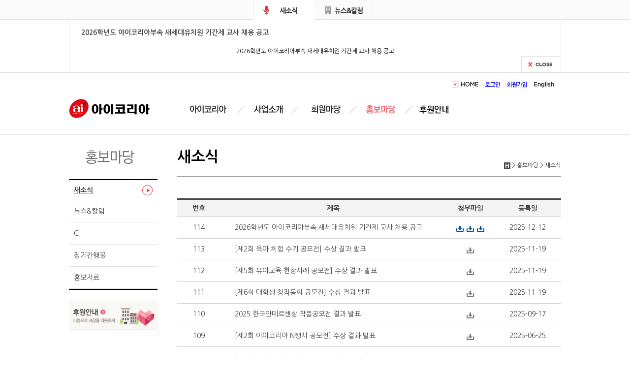

--- FILE ---
content_type: text/html;charset=utf-8
request_url: http://www.aicorea.org/board/newsList.do;jsessionid=7E3AD85A969A6B6B0BB64A076CFF9A77
body_size: 679359
content:












<!DOCTYPE html>
<html lang="ko">
<head>

<meta http-equiv="Content-Type" content="text/html; charset=UTF-8" />
<meta content="initial-scale=1.0" name="viewport">
<meta http-equiv="X-UA-Compatible" content="IE=edge,chrome=1" />
<meta http-equiv="Pragma" CONTENT="no-cache">
<meta name="google-site-verification" content="vYBDlfL_6iskyPa17Ar4ND0Vaq6h97W98daDmLPXC4o" />
<meta http-equiv="Cache-Control" CONTENT="no-cache">



	
<script type="text/javascript">
var hostname = "WEB1";
</script>
<title>아이코리아</title>



<link rel="stylesheet" type="text/css" href="/html/css/aikorea.css" />
<!-- <link rel="stylesheet" type="text/css" media="screen" href="/html/js/lib/jquery-ui-1.10.3.custom/css/ui-lightness/jquery-ui-1.10.3.custom.min.css" />jQuery UI CSS -->

<script type="text/javascript" src="/html/js/modernizr.custom.js"></script>
<script type="text/javascript" src="/html/js/jquery-1.9.1.min.js"></script>
<script type="text/javascript" src="/html/js/aikorea.js"></script>
<script type="text/javascript" src="/html/js/rollingBanner.js"></script>
<script type="text/javascript" src="/html/js/webUtil.js"></script>

<script src="http://dmaps.daum.net/map_js_init/postcode.v2.js"></script> <!-- 다음커뮤니케이션 우편번호 -->
<script src="https://ssl.daumcdn.net/dmaps/map_js_init/postcode.v2.js"></script><!-- 다음커뮤니케이션 우편번호https -->

<script type="text/javascript" src="/html/js/lib/jquery-ui-1.10.3.custom/js/jquery-ui-1.10.3.custom.min.js"></script><!-- jQuery UI JS -->
<script type="text/javascript" src="/html/js/lib/jquery_blockUI/jquery.blockUI.js" charset="utf-8"></script><!-- jsTree Library -->
<script type="text/javascript" src="/html/js/lib/jquery/jquery.cookie.js" charset="utf-8"></script><!-- cookie Library -->
<script type="text/javascript" src="/html/js/lib/jquery/jquery.form.js" charset="utf-8"></script><!-- form Library -->

<script type="text/javascript" src="/html/js/common/common.js" charset="utf-8"></script><!-- common js Library -->
<script type="text/javascript" src="/html/js/common/ajax_util.js" charset="utf-8"></script><!-- common search js Library -->
<script type="text/javascript" src="/html/js/common/page_util.js" charset="utf-8"></script><!-- common web page util js Library -->
<script type="text/javascript" src="/html/js/common/page_text.js" charset="utf-8"></script><!-- common message js Library -->
<script type="text/javascript" src="/html/js/common/validation_util.js"></script><!-- common validation js Library -->

<script type="text/javascript" src="/RexServer30/rexscript/rexpert.min.js"></script> <!-- REXPERT -->
<script type="text/javascript" src="/RexServer30/rexscript/rexpert.properties.js"></script> <!-- REXPERT -->

<!--[if lt IE 9]>
<script src="http://html5shiv.googlecode.com/svn/trunk/html5.js"></script>
<![endif]-->

<!-- logging을 위한 console 객체 정의 -->
<script type="text/javascript">
var isUseDebug = true;          //DEBUG 모드 사용 여부
var isStartSessionCounter = "null";
if(window.console == undefined || !window.console){
    console = {log:function(){},
               warn:function(){},
               error:function(){}};
}

$(document).ready(function() {
    commonUtil.getBrowserAgentInfo();
    if(isStartSessionCounter == "TRUE"){
    	commonUtil.session.startCounter();
    }
});
</script>
<script type="text/javascript">
$(document).ready(function() {
	$('input#searchValue').on('keydown', function(event) {
		if(event.which == 13) {
			lfn_search();
		}
	});

	var tot = "114";
	pageUtil.setPaging('paging', $("#page").val(), $("#pageSize").val(), tot);
});

function goPage(num) {
	$('#page').val(num);
	lfn_search();
}

function lfn_search() {
	$('form').attr('action', '/board/newsList.do').submit();
}

function lfn_viewNews(seq, type) {
	$('#selectedSeq').val(seq);
	$('#selectedBoard').val(type);
	$('form').attr('action', "/board/newsDetail.do;jsessionid=CBE93298B63A9820F810C15118D0EC93").submit();
}
</script>
</head>

<body id="sub_promo">
<!-- 폴더명을 id 로 부여하고 common.css에서 주메뉴 스타일을 바꿔줌 / 여기서는 임시로 아이디만 적용 -->
<ul id="skipnavi">
	<li><a href="#container">본문내용</a></li>
</ul>



<script>
var B_CD = "";
var M_LV = "";
$(document).ready(function() {
	var notiStr = $('div.notiCon > div').text();
	var notiTxt = strip_tags(notiStr).substring(0, 400);
	$('div.notiCon > div').html('<p>'+ notiTxt + '</p>');
	var columnStr = $('div.busiCon > div').text();
	var columnTxt = strip_tags(columnStr).substring(0, 400);
	$('div.busiCon > div').html('<p>'+ columnTxt + '</p>');
	$('.rContent div,.rContent span, .rContent p,.rContent font').attr('style','color:#000;font: 12px/1.5 "Nanum Gothic";');
	$('.rContent h4 ').attr('style','font: bold 14px/1.5 "Nanum Gothic";color: #444;');
});

function strip_tags (input) {
    var tags = /<\/?([a-z][a-z0-9]*)\b[^>]*>/gi;
    var commentsAndPhpTags = /<!--[\s\S]*?-->|<\?(?:php)?[\s\S]*?\?>/gi;

    return input.replace(commentsAndPhpTags, '').replace(tags, function ($0, $1) {
    	return allowed.indexOf('<' + $1.toLowerCase() + '>') > -1 ? $0 : '';
	});
}

function lfn_moveJoin() {
	alert("회원가입 안내를 꼭 읽어보신 후 회원가입하시기 바랍니다.");
	document.location.href = "/sub_mem/joininfo.do;jsessionid=CBE93298B63A9820F810C15118D0EC93";
}
function lfn_viewColumn(seq, type) {
	$('#selectedSeq').val(seq);
	$('#selectedBoard').val(type);
	$('form').attr('action', "/board/columnDetail.do;jsessionid=CBE93298B63A9820F810C15118D0EC93").submit();
}

function lfn_viewNews(seq, type) {
	$('#selectedSeq').val(seq);
	$('#selectedBoard').val(type);
	$('form').attr('action', "/board/newsDetail.do;jsessionid=CBE93298B63A9820F810C15118D0EC93").submit();
}
</script>
	<h2 class="hdd">최신글 목록</h2>
	<div class="recentBox">
		<div class="recentArea">
			<h3 class="titNoti"><a href="#" class="on">새소식</a></h3>
			<div class="rContent" style="width: 950px; height: 75px; overflow: hidden;">
				<a href="javascript:lfn_viewNews('2383', '3')">
					<h4>2026학년도 아이코리아부속 새세대유치원 기간제 교사 채용 공고</h4>
					<div><p>&nbsp;</p><div style="text-align: center;" align="center"><span lang="EN-US" style="text-align: center; font-family: 굴림; letter-spacing: 0pt; font-weight: bold; font-size: 12pt; color: rgb(58, 50, 195);">2026</span><span style="text-align: center; font-family: 굴림; font-weight: bold; font-size: 12pt; color: rgb(58, 50, 195);">학년도 아이코리아부속 새세대유치원 기간제 교사 채용 공고</span></div><div style="text-align: center;" align="center"><span style="text-align: center; font-family: 굴림; font-weight: bold; font-size: 12pt;"><br></span></div><p>&nbsp;</p><p class="0"><span lang="EN-US" style="mso-fareast-font-family:굴림;font-size:12.0pt;"> </span></p><p class="0" style="text-align: center;" align="center"><span lang="EN-US" style="mso-fareast-font-family:굴림;font-size:12.0pt;"> </span><span style="font-family:굴림;mso-fareast-font-family:굴림;font-size:11.0pt;">사단법인 아이코리아가 운영하는 새세대유치원은 유아의 성장 발달에 요구되는&nbsp;</span></p><p class="0" style="text-align: center;" align="center"><span style="font-family:굴림;mso-fareast-font-family:굴림;font-size:11.0pt;">적절한 환경과 질 높은&nbsp;</span><span style="font-family: 굴림; font-size: 11pt;">교육내용으로 유아가 건전한 민주시민으로 성장하는데 목적을&nbsp;</span></p><p class="0" style="text-align: center;" align="center"><span style="font-family: 굴림; font-size: 11pt;">두고 교육하고 있습니다</span><span lang="EN-US" style="font-family: 굴림; letter-spacing: 0pt; font-size: 11pt;">. </span><span style="font-family: 굴림; font-size: 11pt;">함께 할 실력과 인성을 갖춘 기간제 교사 채용 계획을&nbsp;</span></p><p class="0" style="text-align: center;" align="center"><span style="font-family: 굴림; font-size: 11pt;">다음과 같이 공고합니다</span><span lang="EN-US" style="font-family: 굴림; letter-spacing: 0pt; font-size: 11pt;">.</span></p><p class="0" style="mso-pagination:none;text-autospace:none;mso-padding-alt:0pt 0pt 0pt 0pt;font-size:11.0pt;">  <!--[if !supportEmptyParas]-->&nbsp;<!--[endif]-->  <o:p></o:p></p><p class="0"><span lang="EN-US" style="mso-fareast-font-family:굴림;font-family:굴림;mso-ascii-font-family:굴림;mso-font-width:100%;letter-spacing:0pt;mso-text-raise:0pt;font-size:11.0pt;">1. </span><span style="font-family:굴림;mso-fareast-font-family:굴림;font-size:11.0pt;">채용인원</span><span lang="EN-US" style="mso-fareast-font-family:굴림;font-family:굴림;mso-ascii-font-family:굴림;mso-font-width:100%;letter-spacing:0pt;mso-text-raise:0pt;font-size:11.0pt;">: </span><span style="font-family:굴림;mso-fareast-font-family:굴림;font-size:11.0pt;">기간제 교사 </span><span lang="EN-US" style="mso-fareast-font-family:굴림;font-family:굴림;mso-ascii-font-family:굴림;mso-font-width:100%;letter-spacing:0pt;mso-text-raise:0pt;font-size:11.0pt;">2</span><span style="font-family:굴림;mso-fareast-font-family:굴림;font-size:11.0pt;">명</span></p><p class="0" style="mso-pagination:none;text-autospace:none;mso-padding-alt:0pt 0pt 0pt 0pt;font-size:11.0pt;">  <!--[if !supportEmptyParas]-->&nbsp;<!--[endif]-->  <o:p></o:p></p><p class="0"><span lang="EN-US" style="mso-fareast-font-family:굴림;font-family:굴림;mso-ascii-font-family:굴림;mso-font-width:100%;letter-spacing:0pt;mso-text-raise:0pt;font-size:11.0pt;">2. </span><span style="font-family:굴림;mso-fareast-font-family:굴림;font-size:11.0pt;">근무기간</span><span lang="EN-US" style="mso-fareast-font-family:굴림;font-family:굴림;mso-ascii-font-family:굴림;mso-font-width:100%;letter-spacing:0pt;mso-text-raise:0pt;font-size:11.0pt;">: 2026.3.1.~ 2027.2.28 </span></p><p class="0" style="mso-pagination:none;text-autospace:none;mso-padding-alt:0pt 0pt 0pt 0pt;font-size:11.0pt;">  <!--[if !supportEmptyParas]-->&nbsp;<!--[endif]-->  <o:p></o:p></p><p class="0"><span lang="EN-US" style="mso-fareast-font-family:굴림;font-family:굴림;mso-ascii-font-family:굴림;mso-font-width:100%;letter-spacing:0pt;mso-text-raise:0pt;font-size:11.0pt;">3. </span><span style="font-family:굴림;mso-fareast-font-family:굴림;font-size:11.0pt;">지원자격</span></p><p class="0"><span style="font-family:굴림;mso-fareast-font-family:굴림;font-size:11.0pt;">&nbsp; 가</span><span lang="EN-US" style="mso-fareast-font-family:굴림;font-family:굴림;mso-ascii-font-family:굴림;mso-font-width:100%;letter-spacing:0pt;mso-text-raise:0pt;font-size:11.0pt;">. </span><span style="font-family:굴림;mso-fareast-font-family:굴림;font-size:11.0pt;">유치원 정교사자격증 소지자 및 자격 취득 예정자</span></p><p class="0"><span style="font-family:굴림;mso-fareast-font-family:굴림;font-size:11.0pt;">&nbsp; 나</span><span lang="EN-US" style="mso-fareast-font-family:굴림;font-family:굴림;mso-ascii-font-family:굴림;mso-font-width:100%;letter-spacing:0pt;mso-text-raise:0pt;font-size:11.0pt;">. </span><span style="font-family:굴림;mso-fareast-font-family:굴림;font-size:11.0pt;">교원 임용에 결격 사유가 없는 자</span></p><p class="0"><span style="font-family:굴림;mso-fareast-font-family:굴림;font-size:11.0pt;">&nbsp; 다</span><span lang="EN-US" style="mso-fareast-font-family:굴림;font-family:굴림;mso-ascii-font-family:굴림;mso-font-width:100%;letter-spacing:0pt;mso-text-raise:0pt;font-size:11.0pt;">. </span><span style="font-family:굴림;mso-fareast-font-family:굴림;font-size:11.0pt;">본원의 설립 취지에 따라 각종 연수 및 연구에 적극 참여하실 분</span></p><p class="0" style="mso-pagination:none;text-autospace:none;mso-padding-alt:0pt 0pt 0pt 0pt;font-size:11.0pt;">  <!--[if !supportEmptyParas]-->&nbsp;<!--[endif]-->  <o:p></o:p></p><p class="0"><span lang="EN-US" style="mso-fareast-font-family:굴림;font-family:굴림;mso-ascii-font-family:굴림;mso-font-width:100%;letter-spacing:0pt;mso-text-raise:0pt;font-size:11.0pt;">4. </span><span style="font-family:굴림;mso-fareast-font-family:굴림;font-size:11.0pt;">채용방법</span></p><p class="0"><span style="font-family:굴림;mso-fareast-font-family:굴림;font-size:11.0pt;">&nbsp; 가</span><span lang="EN-US" style="mso-fareast-font-family:굴림;font-family:굴림;mso-ascii-font-family:굴림;mso-font-width:100%;letter-spacing:0pt;mso-text-raise:0pt;font-size:11.0pt;">. 1</span><span style="font-family:굴림;mso-fareast-font-family:굴림;font-size:11.0pt;">차 서류전형</span></p><p class="0"><span lang="EN-US" style="mso-fareast-font-family:굴림;font-family:굴림;mso-ascii-font-family:굴림;mso-font-width:100%;letter-spacing:0pt;mso-text-raise:0pt;font-size:11.0pt;">&nbsp; &nbsp; (1) </span><span style="font-family:굴림;mso-fareast-font-family:굴림;font-size:11.0pt;">제출서류</span></p><p class="0"><span lang="EN-US" style="font-family: 굴림; letter-spacing: 0pt; font-size: 11pt;">&nbsp; &nbsp; &nbsp; &nbsp;- </span><span style="font-family: 굴림; font-size: 11pt;">지원서</span><span lang="EN-US" style="font-family: 굴림; letter-spacing: 0pt; font-size: 11pt;">(</span><span style="font-family: 굴림; font-size: 11pt;">컬러사진</span><span lang="EN-US" style="font-family: 굴림; letter-spacing: 0pt; font-size: 11pt;">, </span><span style="font-family: 굴림; font-size: 11pt;">연락 가능한 전화번호</span><span lang="EN-US" style="font-family: 굴림; letter-spacing: 0pt; font-size: 11pt;">, </span><span style="font-family: 굴림; font-size: 11pt;">이메일 주소 기재</span><span lang="EN-US" style="font-family: 굴림; letter-spacing: 0pt; font-size: 11pt;">), </span><span style="font-family: 굴림; font-size: 11pt;">자기소개서</span><span lang="EN-US" style="font-family: 굴림; letter-spacing: 0pt; font-size: 11pt;">,&nbsp;</span></p><p class="0"><span style="font-family:굴림;mso-fareast-font-family:굴림;font-size:11.0pt;">&nbsp; &nbsp; &nbsp; &nbsp; &nbsp;개인정보 수집</span><span lang="EN-US" style="mso-fareast-font-family:굴림;font-family:굴림;mso-ascii-font-family:굴림;mso-font-width:100%;letter-spacing:0pt;mso-text-raise:0pt;font-size:11.0pt;">·</span><span style="font-family:굴림;mso-fareast-font-family:굴림;font-size:11.0pt;">이용 동의서 각 </span><span lang="EN-US" style="mso-fareast-font-family:굴림;font-family:굴림;mso-ascii-font-family:굴림;mso-font-width:100%;letter-spacing:0pt;mso-text-raise:0pt;font-size:11.0pt;">1</span><span style="font-family:굴림;mso-fareast-font-family:굴림;font-size:11.0pt;">부</span><span lang="EN-US" style="mso-fareast-font-family:굴림;font-family:굴림;mso-ascii-font-family:굴림;mso-font-width:100%;letter-spacing:0pt;mso-text-raise:0pt;font-size:11.0pt;">, </span><span style="font-family:굴림;mso-fareast-font-family:굴림;font-size:11.0pt;">이상은 아이코리아 홈페이지에서 다운 받아 작성</span></p><p class="0"><span lang="EN-US" style="mso-fareast-font-family:굴림;font-family:굴림;mso-ascii-font-family:굴림;mso-font-width:100%;letter-spacing:0pt;mso-text-raise:0pt;font-size:11.0pt;">&nbsp; &nbsp; &nbsp; &nbsp;- </span><span style="font-family:굴림;mso-fareast-font-family:굴림;font-size:11.0pt;">대학</span><span lang="EN-US" style="mso-fareast-font-family:굴림;font-family:굴림;mso-ascii-font-family:굴림;mso-font-width:100%;letter-spacing:0pt;mso-text-raise:0pt;font-size:11.0pt;">(</span><span style="font-family:굴림;mso-fareast-font-family:굴림;font-size:11.0pt;">원</span><span lang="EN-US" style="mso-fareast-font-family:굴림;font-family:굴림;mso-ascii-font-family:굴림;mso-font-width:100%;letter-spacing:0pt;mso-text-raise:0pt;font-size:11.0pt;">)</span><span style="font-family:굴림;mso-fareast-font-family:굴림;font-size:11.0pt;">졸업</span><span lang="EN-US" style="mso-fareast-font-family:굴림;font-family:굴림;mso-ascii-font-family:굴림;mso-font-width:100%;letter-spacing:0pt;mso-text-raise:0pt;font-size:11.0pt;">(</span><span style="font-family:굴림;mso-fareast-font-family:굴림;font-size:11.0pt;">예정</span><span lang="EN-US" style="mso-fareast-font-family:굴림;font-family:굴림;mso-ascii-font-family:굴림;mso-font-width:100%;letter-spacing:0pt;mso-text-raise:0pt;font-size:11.0pt;">)</span><span style="font-family:굴림;mso-fareast-font-family:굴림;font-size:11.0pt;">증명서</span><span lang="EN-US" style="mso-fareast-font-family:굴림;font-family:굴림;mso-ascii-font-family:굴림;mso-font-width:100%;letter-spacing:0pt;mso-text-raise:0pt;font-size:11.0pt;">, </span><span style="font-family:굴림;mso-fareast-font-family:굴림;font-size:11.0pt;">전학년 성적증명서</span><span lang="EN-US" style="mso-fareast-font-family:굴림;font-family:굴림;mso-ascii-font-family:굴림;mso-font-width:100%;letter-spacing:0pt;mso-text-raise:0pt;font-size:11.0pt;">(</span><span style="font-family:굴림;mso-fareast-font-family:굴림;font-size:11.0pt;">대학교</span><span lang="EN-US" style="mso-fareast-font-family:굴림;font-family:굴림;mso-ascii-font-family:굴림;mso-font-width:100%;letter-spacing:0pt;mso-text-raise:0pt;font-size:11.0pt;">/</span><span style="font-family:굴림;mso-fareast-font-family:굴림;font-size:11.0pt;">대학원 해당되는 것</span><span lang="EN-US" style="mso-fareast-font-family:굴림;font-family:굴림;mso-ascii-font-family:굴림;mso-font-width:100%;letter-spacing:0pt;mso-text-raise:0pt;font-size:11.0pt;">),&nbsp;</span></p><p class="0"><span style="font-family:굴림;mso-fareast-font-family:굴림;font-size:11.0pt;">&nbsp; &nbsp; &nbsp; &nbsp; &nbsp;경력증명서</span><span lang="EN-US" style="mso-fareast-font-family:굴림;font-family:굴림;mso-ascii-font-family:굴림;mso-font-width:100%;letter-spacing:0pt;mso-text-raise:0pt;font-size:11.0pt;">(</span><span style="font-family:굴림;mso-fareast-font-family:굴림;font-size:11.0pt;">해당자에 한함</span><span lang="EN-US" style="mso-fareast-font-family:굴림;font-family:굴림;mso-ascii-font-family:굴림;mso-font-width:100%;letter-spacing:0pt;mso-text-raise:0pt;font-size:11.0pt;">) </span><span style="font-family:굴림;mso-fareast-font-family:굴림;font-size:11.0pt;">각 </span><span lang="EN-US" style="mso-fareast-font-family:굴림;font-family:굴림;mso-ascii-font-family:굴림;mso-font-width:100%;letter-spacing:0pt;mso-text-raise:0pt;font-size:11.0pt;">1</span><span style="font-family:굴림;mso-fareast-font-family:굴림;font-size:11.0pt;">부</span></p><p class="0"><span lang="EN-US" style="mso-fareast-font-family:굴림;font-family:굴림;mso-ascii-font-family:굴림;mso-font-width:100%;letter-spacing:0pt;mso-text-raise:0pt;font-size:11.0pt;">&nbsp;</span></p><p class="0"><span lang="EN-US" style="mso-fareast-font-family:굴림;font-family:굴림;mso-ascii-font-family:굴림;mso-font-width:100%;letter-spacing:0pt;mso-text-raise:0pt;font-size:11.0pt;">&nbsp; &nbsp; (2) </span><span style="font-family:굴림;mso-fareast-font-family:굴림;font-size:11.0pt;">서류접수</span><span lang="EN-US" style="mso-fareast-font-family:굴림;font-family:굴림;mso-ascii-font-family:굴림;mso-font-width:100%;letter-spacing:0pt;mso-text-raise:0pt;font-size:11.0pt;">(</span><span style="font-family:굴림;mso-fareast-font-family:굴림;font-size:11.0pt;">제출</span><span lang="EN-US" style="mso-fareast-font-family:굴림;font-family:굴림;mso-ascii-font-family:굴림;mso-font-width:100%;letter-spacing:0pt;mso-text-raise:0pt;font-size:11.0pt;">)</span></p><p class="0"><span lang="EN-US" style="mso-fareast-font-family:굴림;font-family:굴림;mso-ascii-font-family:굴림;mso-font-width:100%;letter-spacing:0pt;mso-text-raise:0pt;font-size:11.0pt;">&nbsp; &nbsp; &nbsp; - </span><span style="font-family:굴림;mso-fareast-font-family:굴림;letter-spacing:-0.2pt;font-size:11.0pt;">접수기간</span><span lang="EN-US" style="mso-fareast-font-family:굴림;font-family:굴림;mso-ascii-font-family:굴림;mso-font-width:100%;letter-spacing:-0.2pt;mso-text-raise:0pt;font-size:11.0pt;">: 2025. 12. 15.(</span><span style="font-family:굴림;mso-fareast-font-family:굴림;letter-spacing:-0.2pt;font-size:11.0pt;">월</span><span lang="EN-US" style="mso-fareast-font-family:굴림;font-family:굴림;mso-ascii-font-family:굴림;mso-font-width:100%;letter-spacing:-0.2pt;mso-text-raise:0pt;font-size:11.0pt;">) ~ 12. 22.(</span><span style="font-family:굴림;mso-fareast-font-family:굴림;letter-spacing:-0.2pt;font-size:11.0pt;">월</span><span lang="EN-US" style="mso-fareast-font-family:굴림;font-family:굴림;mso-ascii-font-family:굴림;mso-font-width:100%;letter-spacing:-0.2pt;mso-text-raise:0pt;font-size:11.0pt;">), </span><span style="font-family:굴림;mso-fareast-font-family:굴림;letter-spacing:-0.2pt;font-size:11.0pt;">접수마감 시간 내 도착분에 한함</span></p><p class="0"><span lang="EN-US" style="mso-fareast-font-family:굴림;font-family:굴림;mso-ascii-font-family:굴림;mso-font-width:100%;letter-spacing:0pt;mso-text-raise:0pt;font-size:11.0pt;">&nbsp; &nbsp; &nbsp; - </span><span style="font-family:굴림;mso-fareast-font-family:굴림;font-size:11.0pt;">접수</span><span lang="EN-US" style="mso-fareast-font-family:굴림;font-family:굴림;mso-ascii-font-family:굴림;mso-font-width:100%;letter-spacing:0pt;mso-text-raise:0pt;font-size:11.0pt;">(</span><span style="font-family:굴림;mso-fareast-font-family:굴림;font-size:11.0pt;">제출</span><span lang="EN-US" style="mso-fareast-font-family:굴림;font-family:굴림;mso-ascii-font-family:굴림;mso-font-width:100%;letter-spacing:0pt;mso-text-raise:0pt;font-size:11.0pt;">)</span><span style="font-family:굴림;mso-fareast-font-family:굴림;font-size:11.0pt;">방법</span><span lang="EN-US" style="mso-fareast-font-family:굴림;font-family:굴림;mso-ascii-font-family:굴림;mso-font-width:100%;letter-spacing:0pt;mso-text-raise:0pt;font-size:11.0pt;">: </span><span style="font-family:굴림;mso-fareast-font-family:굴림;font-size:11.0pt;">이메일 제출</span></p><p class="0"><span lang="EN-US" style="mso-fareast-font-family:굴림;font-size:11.0pt;"></span><span lang="EN-US" style="mso-fareast-font-family:굴림;font-family:굴림;mso-ascii-font-family:굴림;mso-font-width:100%;letter-spacing:0pt;mso-text-raise:0pt;font-size:11.0pt;">&nbsp; &nbsp; &nbsp; *</span><span style="font-family:굴림;mso-fareast-font-family:굴림;font-size:11.0pt;">이메일 주소</span><span lang="EN-US" style="mso-fareast-font-family:굴림;font-family:굴림;mso-ascii-font-family:굴림;mso-font-width:100%;letter-spacing:0pt;mso-text-raise:0pt;font-size:11.0pt;">: kidpia60@gmail.com </span><span style="font-family:굴림;mso-fareast-font-family:굴림;font-size:11.0pt;">접수</span><span lang="EN-US" style="mso-fareast-font-family:굴림;font-family:굴림;mso-ascii-font-family:굴림;mso-font-width:100%;letter-spacing:0pt;mso-text-raise:0pt;font-size:11.0pt;">(PDF </span><span style="font-family:굴림;mso-fareast-font-family:굴림;font-size:11.0pt;">파일로 접수</span><span lang="EN-US" style="mso-fareast-font-family:굴림;font-family:굴림;mso-ascii-font-family:굴림;mso-font-width:100%;letter-spacing:0pt;mso-text-raise:0pt;font-size:11.0pt;">)</span></p><p class="0"><span lang="EN-US" style="mso-fareast-font-family:굴림;font-family:굴림;mso-ascii-font-family:굴림;mso-font-width:100%;letter-spacing:0pt;mso-text-raise:0pt;font-size:11.0pt;">&nbsp;</span></p><p class="0"><span lang="EN-US" style="mso-fareast-font-family:굴림;font-family:굴림;mso-ascii-font-family:굴림;mso-font-width:100%;letter-spacing:0pt;mso-text-raise:0pt;font-size:11.0pt;">&nbsp; &nbsp; (3) </span><span style="font-family:굴림;mso-fareast-font-family:굴림;font-size:11.0pt;">서류전형 마감 후 면접 해당자는 </span><span lang="EN-US" style="mso-fareast-font-family:굴림;font-family:굴림;mso-ascii-font-family:굴림;mso-font-width:100%;letter-spacing:0pt;mso-text-raise:0pt;font-size:11.0pt;">12. 29.(</span><span style="font-family:굴림;mso-fareast-font-family:굴림;font-size:11.0pt;">월</span><span lang="EN-US" style="mso-fareast-font-family:굴림;font-family:굴림;mso-ascii-font-family:굴림;mso-font-width:100%;letter-spacing:0pt;mso-text-raise:0pt;font-size:11.0pt;">) </span><span style="font-family:굴림;mso-fareast-font-family:굴림;font-size:11.0pt;">개별 통보</span><span lang="EN-US" style="mso-fareast-font-family:굴림;font-family:굴림;mso-ascii-font-family:굴림;mso-font-width:100%;letter-spacing:0pt;mso-text-raise:0pt;font-size:11.0pt;">(</span><span style="font-family:굴림;mso-fareast-font-family:굴림;font-size:11.0pt;">유선</span><span lang="EN-US" style="mso-fareast-font-family:굴림;font-family:굴림;mso-ascii-font-family:굴림;mso-font-width:100%;letter-spacing:0pt;mso-text-raise:0pt;font-size:11.0pt;">)</span><span style="font-family:굴림;mso-fareast-font-family:굴림;font-size:11.0pt;">합니다</span><span lang="EN-US" style="mso-fareast-font-family:굴림;font-family:굴림;mso-ascii-font-family:굴림;mso-font-width:100%;letter-spacing:0pt;mso-text-raise:0pt;font-size:11.0pt;">.</span></p><p class="0" style="mso-pagination:none;text-autospace:none;mso-padding-alt:0pt 0pt 0pt 0pt;font-size:11.0pt;">  <!--[if !supportEmptyParas]-->&nbsp;<!--[endif]-->  <o:p></o:p></p><p class="0"><span style="font-family:굴림;mso-fareast-font-family:굴림;font-size:11.0pt;">&nbsp; 나</span><span lang="EN-US" style="mso-fareast-font-family:굴림;font-family:굴림;mso-ascii-font-family:굴림;mso-font-width:100%;letter-spacing:0pt;mso-text-raise:0pt;font-size:11.0pt;">. 2</span><span style="font-family:굴림;mso-fareast-font-family:굴림;font-size:11.0pt;">차 심층면접</span></p><p class="0" style="mso-pagination:none;text-autospace:none;mso-padding-alt:0pt 0pt 0pt 0pt;font-size:11.0pt;">  <!--[if !supportEmptyParas]-->&nbsp;<!--[endif]-->  <o:p></o:p></p><p class="0"><span lang="EN-US" style="mso-fareast-font-family:굴림;font-family:굴림;mso-ascii-font-family:굴림;mso-font-width:100%;letter-spacing:0pt;mso-text-raise:0pt;font-size:11.0pt;">5. </span><span style="font-family:굴림;mso-fareast-font-family:굴림;font-size:11.0pt;">채용결과 공지</span><span lang="EN-US" style="mso-fareast-font-family:굴림;font-family:굴림;mso-ascii-font-family:굴림;mso-font-width:100%;letter-spacing:0pt;mso-text-raise:0pt;font-size:11.0pt;">: </span><span style="font-family:굴림;mso-fareast-font-family:굴림;font-size:11.0pt;">심층 면접 후 개별 통보</span><span lang="EN-US" style="mso-fareast-font-family:굴림;font-family:굴림;mso-ascii-font-family:굴림;mso-font-width:100%;letter-spacing:0pt;mso-text-raise:0pt;font-size:11.0pt;">(</span><span style="font-family:굴림;mso-fareast-font-family:굴림;font-size:11.0pt;">유선</span><span lang="EN-US" style="mso-fareast-font-family:굴림;font-family:굴림;mso-ascii-font-family:굴림;mso-font-width:100%;letter-spacing:0pt;mso-text-raise:0pt;font-size:11.0pt;">)</span></p><p class="0" style="mso-pagination:none;text-autospace:none;mso-padding-alt:0pt 0pt 0pt 0pt;font-size:11.0pt;">  <!--[if !supportEmptyParas]-->&nbsp;<!--[endif]-->  <o:p></o:p></p><p class="0"><span lang="EN-US" style="mso-fareast-font-family:굴림;font-family:굴림;mso-ascii-font-family:굴림;mso-font-width:100%;letter-spacing:0pt;mso-text-raise:0pt;font-size:11.0pt;">* </span><span style="font-family:굴림;mso-fareast-font-family:굴림;font-size:11.0pt;">제출된 일체의 서류는 반환하지 않습니다</span><span lang="EN-US" style="mso-fareast-font-family:굴림;font-family:굴림;mso-ascii-font-family:굴림;mso-font-width:100%;letter-spacing:0pt;mso-text-raise:0pt;font-size:11.0pt;">.</span></p><p class="0" style="mso-pagination:none;text-autospace:none;mso-padding-alt:0pt 0pt 0pt 0pt;font-size:11.0pt;">  <!--[if !supportEmptyParas]-->&nbsp;<!--[endif]-->  <o:p></o:p></p><p class="0" style="mso-pagination:none;text-autospace:none;mso-padding-alt:0pt 0pt 0pt 0pt;font-size:11.0pt;">  <!--[if !supportEmptyParas]-->&nbsp;<!--[endif]-->  <o:p></o:p></p><p class="0" style="text-align:center;word-break:keep-all;mso-pagination:none;text-autospace:none;mso-padding-alt:0pt 0pt 0pt 0pt;"><span lang="EN-US" style="mso-fareast-font-family:굴림;font-family:굴림;mso-ascii-font-family:굴림;mso-font-width:100%;letter-spacing:0pt;mso-text-raise:0pt;font-size:11.0pt;">2025. 12. 12.</span></p><p class="0" style="mso-pagination:none;text-autospace:none;mso-padding-alt:0pt 0pt 0pt 0pt;font-weight:bold;font-size:11.0pt;">  <!--[if !supportEmptyParas]-->&nbsp;<!--[endif]-->  <o:p></o:p></p><p class="0" style="text-align:center;word-break:keep-all;mso-pagination:none;text-autospace:none;mso-padding-alt:0pt 0pt 0pt 0pt;"><span style="font-family:굴림;mso-fareast-font-family:굴림;font-weight:bold;font-size:11.0pt;">아이코리아부속 새세대유치원</span></p><div id="hwpEditorBoardContent" class="hwp_editor_board_content" data-hjsonver="1.0" data-jsonlen="20556"><!--[data-hwpjson]{
"documentPr": {
"di": "",
"dp": {
"dn": "test.hwp",
"ta": 1,
"d1": 5,
"d2": 1,
"dv": 0,
"dr": 1,
"do": 1,
"vj": "1.1",
"an": "Hancom Office Hangul",
"av": "13, 0, 0, 564",
"ao": "WIN",
"ab": "32",
"ar": "LE"
},
"dis": false,
"ds": {
"ti": "",
"la": "ko",
"cr": "",
"su": "",
"de": "",
"cd": "2025-12-12T01:01:36.926Z",
"ke": ""
}
},
"dh": {
"do": {
"pa": 1,
"fo": 1,
"en": 1,
"pi": 1,
"tb": 1,
"eq": 1
},
"fo": [ ],
"cd": {
"tp": 0,
"lc": {
"af": false,
"ui": false,
"fu": false,
"dn": false,
"ul": false,
"el": false,
"at": false,
"tq": false,
"da": false,
"dw": false,
"dj": false,
"bc": false,
"bu": false,
"al": false,
"ab": false,
"ap": false,
"an": false,
"aa": false,
"ds": false,
"de": false,
"as": false,
"cp": false,
"ao": false,
"et": false,
"ay": false,
"am": false,
"a1": false,
"bt": false,
"av": false,
"dh": false,
"dp": false,
"d1": false,
"mf": false,
"bl": false,
"ag": false,
"dg": false,
"ae": false,
"df": false,
"do": false,
"dl": false,
"di": false,
"d2": false,
"d3": false,
"ob": false,
"d4": false,
"ev": false,
"d5": false,
"d6": false,
"a2": false,
"dc": false
}
},
"ld": {
"pa": "",
"pi": true,
"fo": false
}
},
"bf": {
"01DC6B02DECD10C000000055": {
"id": 1,
"td": false,
"sh": false,
"st": 0,
"sc": 0,
"si": false,
"bt": 0,
"bi": false,
"cl": 0,
"bc": false,
"lt": 0,
"lw": 0,
"lc": 0,
"rt": 0,
"rw": 0,
"rc": 0,
"tt": 0,
"tw": 0,
"tc": 0,
"bbt": 0,
"bbw": 0,
"bbc": 0,
"dt": 1,
"dw": 0,
"dc": 0,
"fi": { }
},
"01DC6B02DECD10C000000056": {
"id": 2,
"td": false,
"sh": false,
"st": 0,
"sc": 0,
"si": false,
"bt": 0,
"bi": false,
"cl": 0,
"bc": false,
"lt": 0,
"lw": 0,
"lc": 0,
"rt": 0,
"rw": 0,
"rc": 0,
"tt": 0,
"tw": 0,
"tc": 0,
"bbt": 0,
"bbw": 0,
"bbc": 0,
"dt": 1,
"dw": 0,
"dc": 0,
"fi": {
"wb": {
"fc": 4294967295,
"hc": 10066329,
"al": 0,
"hs": -1
}
}
}
},
"cp": {
"01DC6B02DECD10C000000057": {
"id": 0,
"he": 1200,
"tc": 0,
"sc": 4294967295,
"uf": false,
"uk": false,
"sm": 0,
"bf": "01DC6B02DECD10C000000056",
"f1": "굴림",
"t1": 1,
"f2": "굴림",
"t2": 1,
"f3": "굴림",
"t3": 1,
"f4": "굴림",
"t4": 1,
"f5": "굴림",
"t5": 1,
"f6": "굴림",
"t6": 1,
"f7": "굴림",
"t7": 1,
"r1": 100,
"r2": 100,
"r3": 100,
"r4": 100,
"r5": 100,
"r6": 100,
"r7": 100,
"s1": 0,
"s2": 0,
"s3": 0,
"s4": 0,
"s5": 0,
"s6": 0,
"s7": 0,
"e1": 100,
"e2": 100,
"e3": 100,
"e4": 100,
"e5": 100,
"e6": 100,
"e7": 100,
"o1": 0,
"o2": 0,
"o3": 0,
"o4": 0,
"o5": 0,
"o6": 0,
"o7": 0,
"it": false,
"bo": true,
"ut": 0,
"us": 1,
"uc": 0,
"st": false,
"ss": 1,
"so": 0,
"ot": 0,
"ht": 0,
"hc": 0,
"hx": 0,
"hy": 0,
"em": false,
"en": false,
"su": false,
"sb": false
},
"01DC6B02DECD10C000000058": {
"id": 1,
"he": 1200,
"tc": 0,
"sc": 4294967295,
"uf": false,
"uk": false,
"sm": 0,
"bf": "01DC6B02DECD10C000000056",
"f1": "굴림",
"t1": 1,
"f2": "굴림",
"t2": 1,
"f3": "굴림",
"t3": 1,
"f4": "굴림",
"t4": 1,
"f5": "굴림",
"t5": 1,
"f6": "굴림",
"t6": 1,
"f7": "굴림",
"t7": 1,
"r1": 100,
"r2": 100,
"r3": 100,
"r4": 100,
"r5": 100,
"r6": 100,
"r7": 100,
"s1": 0,
"s2": 0,
"s3": 0,
"s4": 0,
"s5": 0,
"s6": 0,
"s7": 0,
"e1": 100,
"e2": 100,
"e3": 100,
"e4": 100,
"e5": 100,
"e6": 100,
"e7": 100,
"o1": 0,
"o2": 0,
"o3": 0,
"o4": 0,
"o5": 0,
"o6": 0,
"o7": 0,
"it": false,
"bo": false,
"ut": 0,
"us": 1,
"uc": 0,
"st": false,
"ss": 1,
"so": 0,
"ot": 0,
"ht": 0,
"hc": 0,
"hx": 0,
"hy": 0,
"em": false,
"en": false,
"su": false,
"sb": false
},
"01DC6B02DECD10C000000059": {
"id": 2,
"he": 1100,
"tc": 0,
"sc": 4294967295,
"uf": false,
"uk": false,
"sm": 0,
"bf": "01DC6B02DECD10C000000056",
"f1": "굴림",
"t1": 1,
"f2": "굴림",
"t2": 1,
"f3": "굴림",
"t3": 1,
"f4": "굴림",
"t4": 1,
"f5": "굴림",
"t5": 1,
"f6": "굴림",
"t6": 1,
"f7": "굴림",
"t7": 1,
"r1": 100,
"r2": 100,
"r3": 100,
"r4": 100,
"r5": 100,
"r6": 100,
"r7": 100,
"s1": 0,
"s2": 0,
"s3": 0,
"s4": 0,
"s5": 0,
"s6": 0,
"s7": 0,
"e1": 100,
"e2": 100,
"e3": 100,
"e4": 100,
"e5": 100,
"e6": 100,
"e7": 100,
"o1": 0,
"o2": 0,
"o3": 0,
"o4": 0,
"o5": 0,
"o6": 0,
"o7": 0,
"it": false,
"bo": false,
"ut": 0,
"us": 1,
"uc": 0,
"st": false,
"ss": 1,
"so": 0,
"ot": 0,
"ht": 0,
"hc": 0,
"hx": 0,
"hy": 0,
"em": false,
"en": false,
"su": false,
"sb": false
},
"01DC6B02DECD10C00000005A": {
"id": 3,
"he": 1100,
"tc": 0,
"sc": 4294967295,
"uf": false,
"uk": false,
"sm": 0,
"bf": "01DC6B02DECD10C000000056",
"f1": "굴림",
"t1": 1,
"f2": "굴림",
"t2": 1,
"f3": "굴림",
"t3": 1,
"f4": "굴림",
"t4": 1,
"f5": "굴림",
"t5": 1,
"f6": "굴림",
"t6": 1,
"f7": "굴림",
"t7": 1,
"r1": 100,
"r2": 100,
"r3": 100,
"r4": 100,
"r5": 100,
"r6": 100,
"r7": 100,
"s1": -2,
"s2": -2,
"s3": -2,
"s4": -2,
"s5": -2,
"s6": -2,
"s7": -2,
"e1": 100,
"e2": 100,
"e3": 100,
"e4": 100,
"e5": 100,
"e6": 100,
"e7": 100,
"o1": 0,
"o2": 0,
"o3": 0,
"o4": 0,
"o5": 0,
"o6": 0,
"o7": 0,
"it": false,
"bo": false,
"ut": 0,
"us": 1,
"uc": 0,
"st": false,
"ss": 1,
"so": 0,
"ot": 0,
"ht": 0,
"hc": 0,
"hx": 0,
"hy": 0,
"em": false,
"en": false,
"su": false,
"sb": false
},
"01DC6B02DECD10C00000005B": {
"id": 4,
"he": 1100,
"tc": 0,
"sc": 4294967295,
"uf": false,
"uk": false,
"sm": 0,
"bf": "01DC6B02DECD10C000000056",
"f1": "굴림",
"t1": 1,
"f2": "굴림",
"t2": 1,
"f3": "굴림",
"t3": 1,
"f4": "굴림",
"t4": 1,
"f5": "굴림",
"t5": 1,
"f6": "굴림",
"t6": 1,
"f7": "굴림",
"t7": 1,
"r1": 100,
"r2": 100,
"r3": 100,
"r4": 100,
"r5": 100,
"r6": 100,
"r7": 100,
"s1": 0,
"s2": 0,
"s3": 0,
"s4": 0,
"s5": 0,
"s6": 0,
"s7": 0,
"e1": 100,
"e2": 100,
"e3": 100,
"e4": 100,
"e5": 100,
"e6": 100,
"e7": 100,
"o1": 0,
"o2": 0,
"o3": 0,
"o4": 0,
"o5": 0,
"o6": 0,
"o7": 0,
"it": false,
"bo": true,
"ut": 0,
"us": 1,
"uc": 0,
"st": false,
"ss": 1,
"so": 0,
"ot": 0,
"ht": 0,
"hc": 0,
"hx": 0,
"hy": 0,
"em": false,
"en": false,
"su": false,
"sb": false
},
"01DC6B02DECD10C00000005C": {
"id": 5,
"he": 1000,
"tc": 0,
"sc": 4294967295,
"uf": false,
"uk": false,
"sm": 0,
"bf": "01DC6B02DECD10C000000056",
"f1": "함초롬바탕",
"t1": 1,
"f2": "함초롬바탕",
"t2": 1,
"f3": "함초롬바탕",
"t3": 1,
"f4": "함초롬바탕",
"t4": 1,
"f5": "함초롬바탕",
"t5": 1,
"f6": "함초롬바탕",
"t6": 1,
"f7": "함초롬바탕",
"t7": 1,
"r1": 100,
"r2": 100,
"r3": 100,
"r4": 100,
"r5": 100,
"r6": 100,
"r7": 100,
"s1": 0,
"s2": 0,
"s3": 0,
"s4": 0,
"s5": 0,
"s6": 0,
"s7": 0,
"e1": 100,
"e2": 100,
"e3": 100,
"e4": 100,
"e5": 100,
"e6": 100,
"e7": 100,
"o1": 0,
"o2": 0,
"o3": 0,
"o4": 0,
"o5": 0,
"o6": 0,
"o7": 0,
"it": false,
"bo": false,
"ut": 0,
"us": 1,
"uc": 0,
"st": false,
"ss": 1,
"so": 0,
"ot": 0,
"ht": 0,
"hc": 0,
"hx": 0,
"hy": 0,
"em": false,
"en": false,
"su": false,
"sb": false
}
},
"tp": {
"01DC6B02DECD37D00000005D": {
"id": 0,
"al": false,
"ar": false,
"tp": [ ]
}
},
"nu": {
"01DC6B02DECD37D00000005E": {
"id": 1,
"sn": 0,
"ph": [
{
"le": 1,
"al": 0,
"ui": true,
"ai": true,
"wa": 0,
"tt": 0,
"to": 50,
"cp": "",
"uf": 0,
"st": 1,
"sf": "^1."
},
{
"le": 2,
"al": 0,
"ui": true,
"ai": true,
"wa": 0,
"tt": 0,
"to": 50,
"cp": "",
"uf": 8,
"st": 1,
"sf": "^2."
},
{
"le": 3,
"al": 0,
"ui": true,
"ai": true,
"wa": 0,
"tt": 0,
"to": 50,
"cp": "",
"uf": 0,
"st": 1,
"sf": "^3)"
},
{
"le": 4,
"al": 0,
"ui": true,
"ai": true,
"wa": 0,
"tt": 0,
"to": 50,
"cp": "",
"uf": 8,
"st": 1,
"sf": "^4)"
},
{
"le": 5,
"al": 0,
"ui": true,
"ai": true,
"wa": 0,
"tt": 0,
"to": 50,
"cp": "",
"uf": 0,
"st": 1,
"sf": "(^5)"
},
{
"le": 6,
"al": 0,
"ui": true,
"ai": true,
"wa": 0,
"tt": 0,
"to": 50,
"cp": "",
"uf": 8,
"st": 1,
"sf": "(^6)"
},
{
"le": 7,
"al": 0,
"ui": true,
"ai": true,
"wa": 0,
"tt": 0,
"to": 50,
"cp": "",
"uf": 1,
"st": 1,
"sf": "^7"
},
{
"le": 8,
"al": 0,
"ui": true,
"ai": true,
"wa": 0,
"tt": 0,
"to": 50,
"cp": "",
"uf": 9,
"st": 1,
"sf": "^8"
},
{
"le": 9,
"al": 0,
"ui": true,
"ai": true,
"wa": 0,
"tt": 0,
"to": 50,
"cp": "",
"uf": 10,
"st": 1,
"sf": ""
},
{
"le": 10,
"al": 0,
"ui": true,
"ai": true,
"wa": 0,
"tt": 0,
"to": 50,
"cp": "",
"uf": 3,
"st": 1,
"sf": ""
}
]
}
},
"bu": { },
"pp": {
"01DC6B02DECD37D00000005F": {
"id": 0,
"ah": 3,
"av": 0,
"ht": 0,
"hi": "",
"hl": 0,
"tp": "01DC6B02DECD37D00000005D",
"kb": 0,
"kn": false,
"ko": false,
"kk": false,
"kl": false,
"kp": false,
"kw": 0,
"co": 0,
"fl": false,
"st": true,
"sl": false,
"ae": false,
"aa": false,
"mi": 0,
"ml": 0,
"mr": 0,
"mp": 0,
"mn": 0,
"lt": 0,
"lv": 160,
"bf": "01DC6B02DECD10C000000056",
"bl": 0,
"br": 0,
"bt": 0,
"bb": 0,
"bc": false,
"bi": false
},
"01DC6B02DECD37D000000060": {
"id": 1,
"ah": 0,
"av": 0,
"ht": 0,
"hi": "",
"hl": 0,
"tp": "01DC6B02DECD37D00000005D",
"kb": 0,
"kn": true,
"ko": false,
"kk": false,
"kl": false,
"kp": false,
"kw": 0,
"co": 0,
"fl": false,
"st": true,
"sl": false,
"ae": false,
"aa": false,
"mi": 0,
"ml": 0,
"mr": 0,
"mp": 0,
"mn": 0,
"lt": 0,
"lv": 160,
"bf": "01DC6B02DECD10C000000056",
"bl": 0,
"br": 0,
"bt": 0,
"bb": 0,
"bc": false,
"bi": false
}
},
"st": {
"01DC6B02DECD37D000000061": {
"id": 0,
"ty": 0,
"na": "바탕글",
"en": "Normal",
"pp": "01DC6B02DECD37D000000060",
"cp": "01DC6B02DECD10C00000005C",
"ns": "01DC6B02DECD37D000000061",
"li": 1042,
"lf": false
}
},
"mp": {
"01DC6B02DECD37D000000062": {
"id": 1,
"wi": 15591,
"lw": 1,
"lt": 1,
"lc": 11458486,
"fc": 15335408,
"ac": 13103567,
"mt": 0
}
},
"ro": {
"hp": "01DC6B02DECD10C000000033",
"01DC6B02DECD10C000000033": {
"np": "01DC6B02DECD10C000000034",
"id": 0,
"pp": "01DC6B02DECD37D00000005F",
"si": "01DC6B02DECD37D000000061",
"bf": 3,
"ru": [
{
"cp": "01DC6B02DECD10C000000057",
"ch": [
{
"cc": 2,
"ci": 1936024420,
"co": "01DC6B02DECD10C000000031"
}
,
{
"cc": 2,
"ci": 1668246628,
"co": "01DC6B02DECD10C000000032"
}
,
{
"t": "2026학년도 아이코리아부속 새세대유치원 기간제 교사 채용 공고"
}
]
}
]
},
"01DC6B02DECD10C000000034": {
"np": "01DC6B02DECD10C000000035",
"id": -2147483648,
"pp": "01DC6B02DECD37D000000060",
"si": "01DC6B02DECD37D000000061",
"bf": 0,
"ru": [
{
"cp": "01DC6B02DECD10C000000058",
"ch": [
{
"t": " "
}
]
}
]
},
"01DC6B02DECD10C000000035": {
"np": "01DC6B02DECD10C000000036",
"id": -2147483648,
"pp": "01DC6B02DECD37D000000060",
"si": "01DC6B02DECD37D000000061",
"bf": 0,
"ru": [
{
"cp": "01DC6B02DECD10C000000058",
"ch": [
{
"t": " "
}
]
}
,
{
"cp": "01DC6B02DECD10C000000059",
"ch": [
{
"t": "사단법인 아이코리아가 운영하는 새세대유치원은 유아의 성장 발달에 요구되는 적절한 환경과 질 높은 교육내용으로 유아가 건전한 민주시민으로 성장하는데 목적을 두고 교육하고 있습니다. 함께 할 실력과 인성을 갖춘 기간제 교사 채용 계획을 다음과 같이 공고합니다."
}
]
}
]
},
"01DC6B02DECD10C000000036": {
"np": "01DC6B02DECD10C000000037",
"id": -2147483648,
"pp": "01DC6B02DECD37D000000060",
"si": "01DC6B02DECD37D000000061",
"bf": 0,
"ru": [
{
"cp": "01DC6B02DECD10C000000059",
"ch": [
{
"t": ""
}
]
}
]
},
"01DC6B02DECD10C000000037": {
"np": "01DC6B02DECD10C000000038",
"id": -2147483648,
"pp": "01DC6B02DECD37D000000060",
"si": "01DC6B02DECD37D000000061",
"bf": 0,
"ru": [
{
"cp": "01DC6B02DECD10C000000059",
"ch": [
{
"t": "1. 채용인원: 기간제 교사 2명"
}
]
}
]
},
"01DC6B02DECD10C000000038": {
"np": "01DC6B02DECD10C000000039",
"id": -2147483648,
"pp": "01DC6B02DECD37D000000060",
"si": "01DC6B02DECD37D000000061",
"bf": 0,
"ru": [
{
"cp": "01DC6B02DECD10C000000059",
"ch": [
{
"t": ""
}
]
}
]
},
"01DC6B02DECD10C000000039": {
"np": "01DC6B02DECD10C00000003A",
"id": -2147483648,
"pp": "01DC6B02DECD37D000000060",
"si": "01DC6B02DECD37D000000061",
"bf": 0,
"ru": [
{
"cp": "01DC6B02DECD10C000000059",
"ch": [
{
"t": "2. 근무기간: 2026.3.1.~ 2027.2.28 "
}
]
}
]
},
"01DC6B02DECD10C00000003A": {
"np": "01DC6B02DECD10C00000003B",
"id": -2147483648,
"pp": "01DC6B02DECD37D000000060",
"si": "01DC6B02DECD37D000000061",
"bf": 0,
"ru": [
{
"cp": "01DC6B02DECD10C000000059",
"ch": [
{
"t": ""
}
]
}
]
},
"01DC6B02DECD10C00000003B": {
"np": "01DC6B02DECD10C00000003C",
"id": -2147483648,
"pp": "01DC6B02DECD37D000000060",
"si": "01DC6B02DECD37D000000061",
"bf": 0,
"ru": [
{
"cp": "01DC6B02DECD10C000000059",
"ch": [
{
"t": "3. 지원자격"
}
]
}
]
},
"01DC6B02DECD10C00000003C": {
"np": "01DC6B02DECD10C00000003D",
"id": -2147483648,
"pp": "01DC6B02DECD37D000000060",
"si": "01DC6B02DECD37D000000061",
"bf": 0,
"ru": [
{
"cp": "01DC6B02DECD10C000000059",
"ch": [
{
"t": "가. 유치원 정교사자격증 소지자 및 자격 취득 예정자"
}
]
}
]
},
"01DC6B02DECD10C00000003D": {
"np": "01DC6B02DECD10C00000003E",
"id": -2147483648,
"pp": "01DC6B02DECD37D000000060",
"si": "01DC6B02DECD37D000000061",
"bf": 0,
"ru": [
{
"cp": "01DC6B02DECD10C000000059",
"ch": [
{
"t": "나. 교원 임용에 결격 사유가 없는 자"
}
]
}
]
},
"01DC6B02DECD10C00000003E": {
"np": "01DC6B02DECD10C00000003F",
"id": -2147483648,
"pp": "01DC6B02DECD37D000000060",
"si": "01DC6B02DECD37D000000061",
"bf": 0,
"ru": [
{
"cp": "01DC6B02DECD10C000000059",
"ch": [
{
"t": "다. 본원의 설립 취지에 따라 각종 연수 및 연구에 적극 참여하실 분"
}
]
}
]
},
"01DC6B02DECD10C00000003F": {
"np": "01DC6B02DECD10C000000040",
"id": -2147483648,
"pp": "01DC6B02DECD37D000000060",
"si": "01DC6B02DECD37D000000061",
"bf": 0,
"ru": [
{
"cp": "01DC6B02DECD10C000000059",
"ch": [
{
"t": ""
}
]
}
]
},
"01DC6B02DECD10C000000040": {
"np": "01DC6B02DECD10C000000041",
"id": -2147483648,
"pp": "01DC6B02DECD37D000000060",
"si": "01DC6B02DECD37D000000061",
"bf": 0,
"ru": [
{
"cp": "01DC6B02DECD10C000000059",
"ch": [
{
"t": "4. 채용방법"
}
]
}
]
},
"01DC6B02DECD10C000000041": {
"np": "01DC6B02DECD10C000000042",
"id": -2147483648,
"pp": "01DC6B02DECD37D000000060",
"si": "01DC6B02DECD37D000000061",
"bf": 0,
"ru": [
{
"cp": "01DC6B02DECD10C000000059",
"ch": [
{
"t": "가. 1차 서류전형"
}
]
}
]
},
"01DC6B02DECD10C000000042": {
"np": "01DC6B02DECD10C000000043",
"id": -2147483648,
"pp": "01DC6B02DECD37D000000060",
"si": "01DC6B02DECD37D000000061",
"bf": 0,
"ru": [
{
"cp": "01DC6B02DECD10C000000059",
"ch": [
{
"t": "(1) 제출서류"
}
]
}
]
},
"01DC6B02DECD10C000000043": {
"np": "01DC6B02DECD10C000000044",
"id": -2147483648,
"pp": "01DC6B02DECD37D000000060",
"si": "01DC6B02DECD37D000000061",
"bf": 0,
"ru": [
{
"cp": "01DC6B02DECD10C000000059",
"ch": [
{
"t": "- 지원서(컬러사진, 연락 가능한 전화번호, 이메일 주소 기재), 자기소개서, 개인정보 수집·이용 동의서 각 1부, 이상은 아이코리아 홈페이지에서 다운 받아 작성"
}
]
}
]
},
"01DC6B02DECD10C000000044": {
"np": "01DC6B02DECD10C000000045",
"id": -2147483648,
"pp": "01DC6B02DECD37D000000060",
"si": "01DC6B02DECD37D000000061",
"bf": 0,
"ru": [
{
"cp": "01DC6B02DECD10C000000059",
"ch": [
{
"t": "- 대학(원)졸업(예정)증명서, 전학년 성적증명서(대학교/대학원 해당되는 것), 경력증명서(해당자에 한함) 각 1부"
}
]
}
]
},
"01DC6B02DECD10C000000045": {
"np": "01DC6B02DECD10C000000046",
"id": -2147483648,
"pp": "01DC6B02DECD37D000000060",
"si": "01DC6B02DECD37D000000061",
"bf": 0,
"ru": [
{
"cp": "01DC6B02DECD10C000000059",
"ch": [
{
"t": "(2) 서류접수(제출)"
}
]
}
]
},
"01DC6B02DECD10C000000046": {
"np": "01DC6B02DECD10C000000047",
"id": -2147483648,
"pp": "01DC6B02DECD37D000000060",
"si": "01DC6B02DECD37D000000061",
"bf": 0,
"ru": [
{
"cp": "01DC6B02DECD10C000000059",
"ch": [
{
"t": "- "
}
]
}
,
{
"cp": "01DC6B02DECD10C00000005A",
"ch": [
{
"t": "접수기간: 2025. 12. 15.(월) ~ 12. 22.(월), 접수마감 시간 내 도착분에 한함"
}
]
}
]
},
"01DC6B02DECD10C000000047": {
"np": "01DC6B02DECD10C000000048",
"id": -2147483648,
"pp": "01DC6B02DECD37D000000060",
"si": "01DC6B02DECD37D000000061",
"bf": 0,
"ru": [
{
"cp": "01DC6B02DECD10C000000059",
"ch": [
{
"t": "- 접수(제출)방법: 이메일 제출"
}
]
}
]
},
"01DC6B02DECD10C000000048": {
"np": "01DC6B02DECD10C000000049",
"id": -2147483648,
"pp": "01DC6B02DECD37D000000060",
"si": "01DC6B02DECD37D000000061",
"bf": 0,
"ru": [
{
"cp": "01DC6B02DECD10C000000059",
"ch": [
{
"t": "  *이메일 주소: kidpia60@gmail.com 접수(PDF 파일로 접수)"
}
]
}
]
},
"01DC6B02DECD10C000000049": {
"np": "01DC6B02DECD10C00000004A",
"id": -2147483648,
"pp": "01DC6B02DECD37D000000060",
"si": "01DC6B02DECD37D000000061",
"bf": 0,
"ru": [
{
"cp": "01DC6B02DECD10C000000059",
"ch": [
{
"t": "(3) 서류전형 마감 후 면접 해당자는 12. 29.(월) 개별 통보(유선)합니다."
}
]
}
]
},
"01DC6B02DECD10C00000004A": {
"np": "01DC6B02DECD10C00000004B",
"id": -2147483648,
"pp": "01DC6B02DECD37D000000060",
"si": "01DC6B02DECD37D000000061",
"bf": 0,
"ru": [
{
"cp": "01DC6B02DECD10C000000059",
"ch": [
{
"t": ""
}
]
}
]
},
"01DC6B02DECD10C00000004B": {
"np": "01DC6B02DECD10C00000004C",
"id": -2147483648,
"pp": "01DC6B02DECD37D000000060",
"si": "01DC6B02DECD37D000000061",
"bf": 0,
"ru": [
{
"cp": "01DC6B02DECD10C000000059",
"ch": [
{
"t": "나. 2차 심층면접"
}
]
}
]
},
"01DC6B02DECD10C00000004C": {
"np": "01DC6B02DECD10C00000004D",
"id": -2147483648,
"pp": "01DC6B02DECD37D000000060",
"si": "01DC6B02DECD37D000000061",
"bf": 0,
"ru": [
{
"cp": "01DC6B02DECD10C000000059",
"ch": [
{
"t": ""
}
]
}
]
},
"01DC6B02DECD10C00000004D": {
"np": "01DC6B02DECD10C00000004E",
"id": -2147483648,
"pp": "01DC6B02DECD37D000000060",
"si": "01DC6B02DECD37D000000061",
"bf": 0,
"ru": [
{
"cp": "01DC6B02DECD10C000000059",
"ch": [
{
"t": "5. 채용결과 공지: 심층 면접 후 개별 통보(유선)"
}
]
}
]
},
"01DC6B02DECD10C00000004E": {
"np": "01DC6B02DECD10C00000004F",
"id": -2147483648,
"pp": "01DC6B02DECD37D000000060",
"si": "01DC6B02DECD37D000000061",
"bf": 0,
"ru": [
{
"cp": "01DC6B02DECD10C000000059",
"ch": [
{
"t": ""
}
]
}
]
},
"01DC6B02DECD10C00000004F": {
"np": "01DC6B02DECD10C000000050",
"id": -2147483648,
"pp": "01DC6B02DECD37D000000060",
"si": "01DC6B02DECD37D000000061",
"bf": 0,
"ru": [
{
"cp": "01DC6B02DECD10C000000059",
"ch": [
{
"t": "* 제출된 일체의 서류는 반환하지 않습니다."
}
]
}
]
},
"01DC6B02DECD10C000000050": {
"np": "01DC6B02DECD10C000000051",
"id": -2147483648,
"pp": "01DC6B02DECD37D000000060",
"si": "01DC6B02DECD37D000000061",
"bf": 0,
"ru": [
{
"cp": "01DC6B02DECD10C000000059",
"ch": [
{
"t": ""
}
]
}
]
},
"01DC6B02DECD10C000000051": {
"np": "01DC6B02DECD10C000000052",
"id": -2147483648,
"pp": "01DC6B02DECD37D000000060",
"si": "01DC6B02DECD37D000000061",
"bf": 0,
"ru": [
{
"cp": "01DC6B02DECD10C000000059",
"ch": [
{
"t": ""
}
]
}
]
},
"01DC6B02DECD10C000000052": {
"np": "01DC6B02DECD10C000000053",
"id": -2147483648,
"pp": "01DC6B02DECD37D00000005F",
"si": "01DC6B02DECD37D000000061",
"bf": 0,
"ru": [
{
"cp": "01DC6B02DECD10C000000059",
"ch": [
{
"t": "2025. 12. 12."
}
]
}
]
},
"01DC6B02DECD10C000000053": {
"np": "01DC6B02DECD10C000000054",
"id": -2147483648,
"pp": "01DC6B02DECD37D000000060",
"si": "01DC6B02DECD37D000000061",
"bf": 0,
"ru": [
{
"cp": "01DC6B02DECD10C00000005B",
"ch": [
{
"t": ""
}
]
}
]
},
"01DC6B02DECD10C000000054": {
"np": "",
"id": -2147483648,
"pp": "01DC6B02DECD37D00000005F",
"si": "01DC6B02DECD37D000000061",
"bf": 0,
"ru": [
{
"cp": "01DC6B02DECD10C00000005B",
"ch": [
{
"t": "아이코리아부속 새세대유치원"
}
]
}
]
}
},
"sl": { },
"cs": {
"01DC6B02DECD10C000000031": {
"cc": 2,
"ci": 1936024420,
"td": 0,
"tv": false,
"sc": 1134,
"ts": 8000,
"ms": "01DC6B02DECD37D000000062",
"os": "01DC6B02DECD37D00000005E",
"gl": 0,
"gc": 0,
"gw": false,
"ns": 0,
"np": 0,
"ni": 0,
"nt": 0,
"ne": 0,
"hh": false,
"hf": false,
"hm": false,
"fb": false,
"hb": false,
"fi": false,
"hi": false,
"hp": false,
"he": false,
"sl": false,
"lr": 0,
"lc": 0,
"ld": 0,
"ls": 0,
"pp": {
"ls": false,
"wi": 59528,
"he": 84186,
"gt": 0,
"ml": 8504,
"mr": 8504,
"mt": 4251,
"mb": 4252,
"mh": 2834,
"mf": 2834,
"mg": 0
},
"fn": {
"at": 0,
"au": "",
"ap": "",
"ac": ")",
"as": false,
"ll": -1,
"lt": 1,
"lw": 1,
"lc": 0,
"sa": 850,
"sb": 567,
"st": 283
,
"nt": 0,
"nn": 1,
"pp": 0,
"pb": false
},
"en": {
"at": 0,
"au": "",
"ap": "",
"ac": ")",
"as": false,
"ll": 14692344,
"lt": 1,
"lw": 1,
"lc": 0,
"sa": 850,
"sb": 567,
"st": 0
,
"nt": 0,
"nn": 1,
"pp": 0,
"pb": false
},
"pb": [
{
"ty": 0,
"bf": "01DC6B02DECD10C000000055",
"tb": true,
"hi": false,
"fi": false,
"fa": 0,
"ol": 1417,
"or": 1417,
"ot": 1417,
"ob": 1417
},
{
"ty": 1,
"bf": "01DC6B02DECD10C000000055",
"tb": true,
"hi": false,
"fi": false,
"fa": 0,
"ol": 1417,
"or": 1417,
"ot": 1417,
"ob": 1417
},
{
"ty": 2,
"bf": "01DC6B02DECD10C000000055",
"tb": true,
"hi": false,
"fi": false,
"fa": 0,
"ol": 1417,
"or": 1417,
"ot": 1417,
"ob": 1417
}
],
"mp": [ ]
}
,
"01DC6B02DECD10C000000032": {
"cc": 2,
"ci": 1668246628,
"ty": 0,
"la": 0,
"co": 1,
"ss": true,
"sg": 0,
"lt": 0,
"lw": 0,
"lc": 0,
"cs": [ ]
}
},
"bi": [ ],
"bidt": { }
}--></div><p><span id="husky_bookmark_end_1765501290315"></span>&nbsp;</p></div>
				</a>
			</div>
			<textarea id="hdNotc" style="display: none;"><p>&nbsp;</p><div style="text-align: center;" align="center"><span lang="EN-US" style="text-align: center; font-family: 굴림; letter-spacing: 0pt; font-weight: bold; font-size: 12pt; color: rgb(58, 50, 195);">2026</span><span style="text-align: center; font-family: 굴림; font-weight: bold; font-size: 12pt; color: rgb(58, 50, 195);">학년도 아이코리아부속 새세대유치원 기간제 교사 채용 공고</span></div><div style="text-align: center;" align="center"><span style="text-align: center; font-family: 굴림; font-weight: bold; font-size: 12pt;"><br></span></div><p>&nbsp;</p><p class="0"><span lang="EN-US" style="mso-fareast-font-family:굴림;font-size:12.0pt;"> </span></p><p class="0" style="text-align: center;" align="center"><span lang="EN-US" style="mso-fareast-font-family:굴림;font-size:12.0pt;"> </span><span style="font-family:굴림;mso-fareast-font-family:굴림;font-size:11.0pt;">사단법인 아이코리아가 운영하는 새세대유치원은 유아의 성장 발달에 요구되는&nbsp;</span></p><p class="0" style="text-align: center;" align="center"><span style="font-family:굴림;mso-fareast-font-family:굴림;font-size:11.0pt;">적절한 환경과 질 높은&nbsp;</span><span style="font-family: 굴림; font-size: 11pt;">교육내용으로 유아가 건전한 민주시민으로 성장하는데 목적을&nbsp;</span></p><p class="0" style="text-align: center;" align="center"><span style="font-family: 굴림; font-size: 11pt;">두고 교육하고 있습니다</span><span lang="EN-US" style="font-family: 굴림; letter-spacing: 0pt; font-size: 11pt;">. </span><span style="font-family: 굴림; font-size: 11pt;">함께 할 실력과 인성을 갖춘 기간제 교사 채용 계획을&nbsp;</span></p><p class="0" style="text-align: center;" align="center"><span style="font-family: 굴림; font-size: 11pt;">다음과 같이 공고합니다</span><span lang="EN-US" style="font-family: 굴림; letter-spacing: 0pt; font-size: 11pt;">.</span></p><p class="0" style="mso-pagination:none;text-autospace:none;mso-padding-alt:0pt 0pt 0pt 0pt;font-size:11.0pt;">  <!--[if !supportEmptyParas]-->&nbsp;<!--[endif]-->  <o:p></o:p></p><p class="0"><span lang="EN-US" style="mso-fareast-font-family:굴림;font-family:굴림;mso-ascii-font-family:굴림;mso-font-width:100%;letter-spacing:0pt;mso-text-raise:0pt;font-size:11.0pt;">1. </span><span style="font-family:굴림;mso-fareast-font-family:굴림;font-size:11.0pt;">채용인원</span><span lang="EN-US" style="mso-fareast-font-family:굴림;font-family:굴림;mso-ascii-font-family:굴림;mso-font-width:100%;letter-spacing:0pt;mso-text-raise:0pt;font-size:11.0pt;">: </span><span style="font-family:굴림;mso-fareast-font-family:굴림;font-size:11.0pt;">기간제 교사 </span><span lang="EN-US" style="mso-fareast-font-family:굴림;font-family:굴림;mso-ascii-font-family:굴림;mso-font-width:100%;letter-spacing:0pt;mso-text-raise:0pt;font-size:11.0pt;">2</span><span style="font-family:굴림;mso-fareast-font-family:굴림;font-size:11.0pt;">명</span></p><p class="0" style="mso-pagination:none;text-autospace:none;mso-padding-alt:0pt 0pt 0pt 0pt;font-size:11.0pt;">  <!--[if !supportEmptyParas]-->&nbsp;<!--[endif]-->  <o:p></o:p></p><p class="0"><span lang="EN-US" style="mso-fareast-font-family:굴림;font-family:굴림;mso-ascii-font-family:굴림;mso-font-width:100%;letter-spacing:0pt;mso-text-raise:0pt;font-size:11.0pt;">2. </span><span style="font-family:굴림;mso-fareast-font-family:굴림;font-size:11.0pt;">근무기간</span><span lang="EN-US" style="mso-fareast-font-family:굴림;font-family:굴림;mso-ascii-font-family:굴림;mso-font-width:100%;letter-spacing:0pt;mso-text-raise:0pt;font-size:11.0pt;">: 2026.3.1.~ 2027.2.28 </span></p><p class="0" style="mso-pagination:none;text-autospace:none;mso-padding-alt:0pt 0pt 0pt 0pt;font-size:11.0pt;">  <!--[if !supportEmptyParas]-->&nbsp;<!--[endif]-->  <o:p></o:p></p><p class="0"><span lang="EN-US" style="mso-fareast-font-family:굴림;font-family:굴림;mso-ascii-font-family:굴림;mso-font-width:100%;letter-spacing:0pt;mso-text-raise:0pt;font-size:11.0pt;">3. </span><span style="font-family:굴림;mso-fareast-font-family:굴림;font-size:11.0pt;">지원자격</span></p><p class="0"><span style="font-family:굴림;mso-fareast-font-family:굴림;font-size:11.0pt;">&nbsp; 가</span><span lang="EN-US" style="mso-fareast-font-family:굴림;font-family:굴림;mso-ascii-font-family:굴림;mso-font-width:100%;letter-spacing:0pt;mso-text-raise:0pt;font-size:11.0pt;">. </span><span style="font-family:굴림;mso-fareast-font-family:굴림;font-size:11.0pt;">유치원 정교사자격증 소지자 및 자격 취득 예정자</span></p><p class="0"><span style="font-family:굴림;mso-fareast-font-family:굴림;font-size:11.0pt;">&nbsp; 나</span><span lang="EN-US" style="mso-fareast-font-family:굴림;font-family:굴림;mso-ascii-font-family:굴림;mso-font-width:100%;letter-spacing:0pt;mso-text-raise:0pt;font-size:11.0pt;">. </span><span style="font-family:굴림;mso-fareast-font-family:굴림;font-size:11.0pt;">교원 임용에 결격 사유가 없는 자</span></p><p class="0"><span style="font-family:굴림;mso-fareast-font-family:굴림;font-size:11.0pt;">&nbsp; 다</span><span lang="EN-US" style="mso-fareast-font-family:굴림;font-family:굴림;mso-ascii-font-family:굴림;mso-font-width:100%;letter-spacing:0pt;mso-text-raise:0pt;font-size:11.0pt;">. </span><span style="font-family:굴림;mso-fareast-font-family:굴림;font-size:11.0pt;">본원의 설립 취지에 따라 각종 연수 및 연구에 적극 참여하실 분</span></p><p class="0" style="mso-pagination:none;text-autospace:none;mso-padding-alt:0pt 0pt 0pt 0pt;font-size:11.0pt;">  <!--[if !supportEmptyParas]-->&nbsp;<!--[endif]-->  <o:p></o:p></p><p class="0"><span lang="EN-US" style="mso-fareast-font-family:굴림;font-family:굴림;mso-ascii-font-family:굴림;mso-font-width:100%;letter-spacing:0pt;mso-text-raise:0pt;font-size:11.0pt;">4. </span><span style="font-family:굴림;mso-fareast-font-family:굴림;font-size:11.0pt;">채용방법</span></p><p class="0"><span style="font-family:굴림;mso-fareast-font-family:굴림;font-size:11.0pt;">&nbsp; 가</span><span lang="EN-US" style="mso-fareast-font-family:굴림;font-family:굴림;mso-ascii-font-family:굴림;mso-font-width:100%;letter-spacing:0pt;mso-text-raise:0pt;font-size:11.0pt;">. 1</span><span style="font-family:굴림;mso-fareast-font-family:굴림;font-size:11.0pt;">차 서류전형</span></p><p class="0"><span lang="EN-US" style="mso-fareast-font-family:굴림;font-family:굴림;mso-ascii-font-family:굴림;mso-font-width:100%;letter-spacing:0pt;mso-text-raise:0pt;font-size:11.0pt;">&nbsp; &nbsp; (1) </span><span style="font-family:굴림;mso-fareast-font-family:굴림;font-size:11.0pt;">제출서류</span></p><p class="0"><span lang="EN-US" style="font-family: 굴림; letter-spacing: 0pt; font-size: 11pt;">&nbsp; &nbsp; &nbsp; &nbsp;- </span><span style="font-family: 굴림; font-size: 11pt;">지원서</span><span lang="EN-US" style="font-family: 굴림; letter-spacing: 0pt; font-size: 11pt;">(</span><span style="font-family: 굴림; font-size: 11pt;">컬러사진</span><span lang="EN-US" style="font-family: 굴림; letter-spacing: 0pt; font-size: 11pt;">, </span><span style="font-family: 굴림; font-size: 11pt;">연락 가능한 전화번호</span><span lang="EN-US" style="font-family: 굴림; letter-spacing: 0pt; font-size: 11pt;">, </span><span style="font-family: 굴림; font-size: 11pt;">이메일 주소 기재</span><span lang="EN-US" style="font-family: 굴림; letter-spacing: 0pt; font-size: 11pt;">), </span><span style="font-family: 굴림; font-size: 11pt;">자기소개서</span><span lang="EN-US" style="font-family: 굴림; letter-spacing: 0pt; font-size: 11pt;">,&nbsp;</span></p><p class="0"><span style="font-family:굴림;mso-fareast-font-family:굴림;font-size:11.0pt;">&nbsp; &nbsp; &nbsp; &nbsp; &nbsp;개인정보 수집</span><span lang="EN-US" style="mso-fareast-font-family:굴림;font-family:굴림;mso-ascii-font-family:굴림;mso-font-width:100%;letter-spacing:0pt;mso-text-raise:0pt;font-size:11.0pt;">·</span><span style="font-family:굴림;mso-fareast-font-family:굴림;font-size:11.0pt;">이용 동의서 각 </span><span lang="EN-US" style="mso-fareast-font-family:굴림;font-family:굴림;mso-ascii-font-family:굴림;mso-font-width:100%;letter-spacing:0pt;mso-text-raise:0pt;font-size:11.0pt;">1</span><span style="font-family:굴림;mso-fareast-font-family:굴림;font-size:11.0pt;">부</span><span lang="EN-US" style="mso-fareast-font-family:굴림;font-family:굴림;mso-ascii-font-family:굴림;mso-font-width:100%;letter-spacing:0pt;mso-text-raise:0pt;font-size:11.0pt;">, </span><span style="font-family:굴림;mso-fareast-font-family:굴림;font-size:11.0pt;">이상은 아이코리아 홈페이지에서 다운 받아 작성</span></p><p class="0"><span lang="EN-US" style="mso-fareast-font-family:굴림;font-family:굴림;mso-ascii-font-family:굴림;mso-font-width:100%;letter-spacing:0pt;mso-text-raise:0pt;font-size:11.0pt;">&nbsp; &nbsp; &nbsp; &nbsp;- </span><span style="font-family:굴림;mso-fareast-font-family:굴림;font-size:11.0pt;">대학</span><span lang="EN-US" style="mso-fareast-font-family:굴림;font-family:굴림;mso-ascii-font-family:굴림;mso-font-width:100%;letter-spacing:0pt;mso-text-raise:0pt;font-size:11.0pt;">(</span><span style="font-family:굴림;mso-fareast-font-family:굴림;font-size:11.0pt;">원</span><span lang="EN-US" style="mso-fareast-font-family:굴림;font-family:굴림;mso-ascii-font-family:굴림;mso-font-width:100%;letter-spacing:0pt;mso-text-raise:0pt;font-size:11.0pt;">)</span><span style="font-family:굴림;mso-fareast-font-family:굴림;font-size:11.0pt;">졸업</span><span lang="EN-US" style="mso-fareast-font-family:굴림;font-family:굴림;mso-ascii-font-family:굴림;mso-font-width:100%;letter-spacing:0pt;mso-text-raise:0pt;font-size:11.0pt;">(</span><span style="font-family:굴림;mso-fareast-font-family:굴림;font-size:11.0pt;">예정</span><span lang="EN-US" style="mso-fareast-font-family:굴림;font-family:굴림;mso-ascii-font-family:굴림;mso-font-width:100%;letter-spacing:0pt;mso-text-raise:0pt;font-size:11.0pt;">)</span><span style="font-family:굴림;mso-fareast-font-family:굴림;font-size:11.0pt;">증명서</span><span lang="EN-US" style="mso-fareast-font-family:굴림;font-family:굴림;mso-ascii-font-family:굴림;mso-font-width:100%;letter-spacing:0pt;mso-text-raise:0pt;font-size:11.0pt;">, </span><span style="font-family:굴림;mso-fareast-font-family:굴림;font-size:11.0pt;">전학년 성적증명서</span><span lang="EN-US" style="mso-fareast-font-family:굴림;font-family:굴림;mso-ascii-font-family:굴림;mso-font-width:100%;letter-spacing:0pt;mso-text-raise:0pt;font-size:11.0pt;">(</span><span style="font-family:굴림;mso-fareast-font-family:굴림;font-size:11.0pt;">대학교</span><span lang="EN-US" style="mso-fareast-font-family:굴림;font-family:굴림;mso-ascii-font-family:굴림;mso-font-width:100%;letter-spacing:0pt;mso-text-raise:0pt;font-size:11.0pt;">/</span><span style="font-family:굴림;mso-fareast-font-family:굴림;font-size:11.0pt;">대학원 해당되는 것</span><span lang="EN-US" style="mso-fareast-font-family:굴림;font-family:굴림;mso-ascii-font-family:굴림;mso-font-width:100%;letter-spacing:0pt;mso-text-raise:0pt;font-size:11.0pt;">),&nbsp;</span></p><p class="0"><span style="font-family:굴림;mso-fareast-font-family:굴림;font-size:11.0pt;">&nbsp; &nbsp; &nbsp; &nbsp; &nbsp;경력증명서</span><span lang="EN-US" style="mso-fareast-font-family:굴림;font-family:굴림;mso-ascii-font-family:굴림;mso-font-width:100%;letter-spacing:0pt;mso-text-raise:0pt;font-size:11.0pt;">(</span><span style="font-family:굴림;mso-fareast-font-family:굴림;font-size:11.0pt;">해당자에 한함</span><span lang="EN-US" style="mso-fareast-font-family:굴림;font-family:굴림;mso-ascii-font-family:굴림;mso-font-width:100%;letter-spacing:0pt;mso-text-raise:0pt;font-size:11.0pt;">) </span><span style="font-family:굴림;mso-fareast-font-family:굴림;font-size:11.0pt;">각 </span><span lang="EN-US" style="mso-fareast-font-family:굴림;font-family:굴림;mso-ascii-font-family:굴림;mso-font-width:100%;letter-spacing:0pt;mso-text-raise:0pt;font-size:11.0pt;">1</span><span style="font-family:굴림;mso-fareast-font-family:굴림;font-size:11.0pt;">부</span></p><p class="0"><span lang="EN-US" style="mso-fareast-font-family:굴림;font-family:굴림;mso-ascii-font-family:굴림;mso-font-width:100%;letter-spacing:0pt;mso-text-raise:0pt;font-size:11.0pt;">&nbsp;</span></p><p class="0"><span lang="EN-US" style="mso-fareast-font-family:굴림;font-family:굴림;mso-ascii-font-family:굴림;mso-font-width:100%;letter-spacing:0pt;mso-text-raise:0pt;font-size:11.0pt;">&nbsp; &nbsp; (2) </span><span style="font-family:굴림;mso-fareast-font-family:굴림;font-size:11.0pt;">서류접수</span><span lang="EN-US" style="mso-fareast-font-family:굴림;font-family:굴림;mso-ascii-font-family:굴림;mso-font-width:100%;letter-spacing:0pt;mso-text-raise:0pt;font-size:11.0pt;">(</span><span style="font-family:굴림;mso-fareast-font-family:굴림;font-size:11.0pt;">제출</span><span lang="EN-US" style="mso-fareast-font-family:굴림;font-family:굴림;mso-ascii-font-family:굴림;mso-font-width:100%;letter-spacing:0pt;mso-text-raise:0pt;font-size:11.0pt;">)</span></p><p class="0"><span lang="EN-US" style="mso-fareast-font-family:굴림;font-family:굴림;mso-ascii-font-family:굴림;mso-font-width:100%;letter-spacing:0pt;mso-text-raise:0pt;font-size:11.0pt;">&nbsp; &nbsp; &nbsp; - </span><span style="font-family:굴림;mso-fareast-font-family:굴림;letter-spacing:-0.2pt;font-size:11.0pt;">접수기간</span><span lang="EN-US" style="mso-fareast-font-family:굴림;font-family:굴림;mso-ascii-font-family:굴림;mso-font-width:100%;letter-spacing:-0.2pt;mso-text-raise:0pt;font-size:11.0pt;">: 2025. 12. 15.(</span><span style="font-family:굴림;mso-fareast-font-family:굴림;letter-spacing:-0.2pt;font-size:11.0pt;">월</span><span lang="EN-US" style="mso-fareast-font-family:굴림;font-family:굴림;mso-ascii-font-family:굴림;mso-font-width:100%;letter-spacing:-0.2pt;mso-text-raise:0pt;font-size:11.0pt;">) ~ 12. 22.(</span><span style="font-family:굴림;mso-fareast-font-family:굴림;letter-spacing:-0.2pt;font-size:11.0pt;">월</span><span lang="EN-US" style="mso-fareast-font-family:굴림;font-family:굴림;mso-ascii-font-family:굴림;mso-font-width:100%;letter-spacing:-0.2pt;mso-text-raise:0pt;font-size:11.0pt;">), </span><span style="font-family:굴림;mso-fareast-font-family:굴림;letter-spacing:-0.2pt;font-size:11.0pt;">접수마감 시간 내 도착분에 한함</span></p><p class="0"><span lang="EN-US" style="mso-fareast-font-family:굴림;font-family:굴림;mso-ascii-font-family:굴림;mso-font-width:100%;letter-spacing:0pt;mso-text-raise:0pt;font-size:11.0pt;">&nbsp; &nbsp; &nbsp; - </span><span style="font-family:굴림;mso-fareast-font-family:굴림;font-size:11.0pt;">접수</span><span lang="EN-US" style="mso-fareast-font-family:굴림;font-family:굴림;mso-ascii-font-family:굴림;mso-font-width:100%;letter-spacing:0pt;mso-text-raise:0pt;font-size:11.0pt;">(</span><span style="font-family:굴림;mso-fareast-font-family:굴림;font-size:11.0pt;">제출</span><span lang="EN-US" style="mso-fareast-font-family:굴림;font-family:굴림;mso-ascii-font-family:굴림;mso-font-width:100%;letter-spacing:0pt;mso-text-raise:0pt;font-size:11.0pt;">)</span><span style="font-family:굴림;mso-fareast-font-family:굴림;font-size:11.0pt;">방법</span><span lang="EN-US" style="mso-fareast-font-family:굴림;font-family:굴림;mso-ascii-font-family:굴림;mso-font-width:100%;letter-spacing:0pt;mso-text-raise:0pt;font-size:11.0pt;">: </span><span style="font-family:굴림;mso-fareast-font-family:굴림;font-size:11.0pt;">이메일 제출</span></p><p class="0"><span lang="EN-US" style="mso-fareast-font-family:굴림;font-size:11.0pt;"></span><span lang="EN-US" style="mso-fareast-font-family:굴림;font-family:굴림;mso-ascii-font-family:굴림;mso-font-width:100%;letter-spacing:0pt;mso-text-raise:0pt;font-size:11.0pt;">&nbsp; &nbsp; &nbsp; *</span><span style="font-family:굴림;mso-fareast-font-family:굴림;font-size:11.0pt;">이메일 주소</span><span lang="EN-US" style="mso-fareast-font-family:굴림;font-family:굴림;mso-ascii-font-family:굴림;mso-font-width:100%;letter-spacing:0pt;mso-text-raise:0pt;font-size:11.0pt;">: kidpia60@gmail.com </span><span style="font-family:굴림;mso-fareast-font-family:굴림;font-size:11.0pt;">접수</span><span lang="EN-US" style="mso-fareast-font-family:굴림;font-family:굴림;mso-ascii-font-family:굴림;mso-font-width:100%;letter-spacing:0pt;mso-text-raise:0pt;font-size:11.0pt;">(PDF </span><span style="font-family:굴림;mso-fareast-font-family:굴림;font-size:11.0pt;">파일로 접수</span><span lang="EN-US" style="mso-fareast-font-family:굴림;font-family:굴림;mso-ascii-font-family:굴림;mso-font-width:100%;letter-spacing:0pt;mso-text-raise:0pt;font-size:11.0pt;">)</span></p><p class="0"><span lang="EN-US" style="mso-fareast-font-family:굴림;font-family:굴림;mso-ascii-font-family:굴림;mso-font-width:100%;letter-spacing:0pt;mso-text-raise:0pt;font-size:11.0pt;">&nbsp;</span></p><p class="0"><span lang="EN-US" style="mso-fareast-font-family:굴림;font-family:굴림;mso-ascii-font-family:굴림;mso-font-width:100%;letter-spacing:0pt;mso-text-raise:0pt;font-size:11.0pt;">&nbsp; &nbsp; (3) </span><span style="font-family:굴림;mso-fareast-font-family:굴림;font-size:11.0pt;">서류전형 마감 후 면접 해당자는 </span><span lang="EN-US" style="mso-fareast-font-family:굴림;font-family:굴림;mso-ascii-font-family:굴림;mso-font-width:100%;letter-spacing:0pt;mso-text-raise:0pt;font-size:11.0pt;">12. 29.(</span><span style="font-family:굴림;mso-fareast-font-family:굴림;font-size:11.0pt;">월</span><span lang="EN-US" style="mso-fareast-font-family:굴림;font-family:굴림;mso-ascii-font-family:굴림;mso-font-width:100%;letter-spacing:0pt;mso-text-raise:0pt;font-size:11.0pt;">) </span><span style="font-family:굴림;mso-fareast-font-family:굴림;font-size:11.0pt;">개별 통보</span><span lang="EN-US" style="mso-fareast-font-family:굴림;font-family:굴림;mso-ascii-font-family:굴림;mso-font-width:100%;letter-spacing:0pt;mso-text-raise:0pt;font-size:11.0pt;">(</span><span style="font-family:굴림;mso-fareast-font-family:굴림;font-size:11.0pt;">유선</span><span lang="EN-US" style="mso-fareast-font-family:굴림;font-family:굴림;mso-ascii-font-family:굴림;mso-font-width:100%;letter-spacing:0pt;mso-text-raise:0pt;font-size:11.0pt;">)</span><span style="font-family:굴림;mso-fareast-font-family:굴림;font-size:11.0pt;">합니다</span><span lang="EN-US" style="mso-fareast-font-family:굴림;font-family:굴림;mso-ascii-font-family:굴림;mso-font-width:100%;letter-spacing:0pt;mso-text-raise:0pt;font-size:11.0pt;">.</span></p><p class="0" style="mso-pagination:none;text-autospace:none;mso-padding-alt:0pt 0pt 0pt 0pt;font-size:11.0pt;">  <!--[if !supportEmptyParas]-->&nbsp;<!--[endif]-->  <o:p></o:p></p><p class="0"><span style="font-family:굴림;mso-fareast-font-family:굴림;font-size:11.0pt;">&nbsp; 나</span><span lang="EN-US" style="mso-fareast-font-family:굴림;font-family:굴림;mso-ascii-font-family:굴림;mso-font-width:100%;letter-spacing:0pt;mso-text-raise:0pt;font-size:11.0pt;">. 2</span><span style="font-family:굴림;mso-fareast-font-family:굴림;font-size:11.0pt;">차 심층면접</span></p><p class="0" style="mso-pagination:none;text-autospace:none;mso-padding-alt:0pt 0pt 0pt 0pt;font-size:11.0pt;">  <!--[if !supportEmptyParas]-->&nbsp;<!--[endif]-->  <o:p></o:p></p><p class="0"><span lang="EN-US" style="mso-fareast-font-family:굴림;font-family:굴림;mso-ascii-font-family:굴림;mso-font-width:100%;letter-spacing:0pt;mso-text-raise:0pt;font-size:11.0pt;">5. </span><span style="font-family:굴림;mso-fareast-font-family:굴림;font-size:11.0pt;">채용결과 공지</span><span lang="EN-US" style="mso-fareast-font-family:굴림;font-family:굴림;mso-ascii-font-family:굴림;mso-font-width:100%;letter-spacing:0pt;mso-text-raise:0pt;font-size:11.0pt;">: </span><span style="font-family:굴림;mso-fareast-font-family:굴림;font-size:11.0pt;">심층 면접 후 개별 통보</span><span lang="EN-US" style="mso-fareast-font-family:굴림;font-family:굴림;mso-ascii-font-family:굴림;mso-font-width:100%;letter-spacing:0pt;mso-text-raise:0pt;font-size:11.0pt;">(</span><span style="font-family:굴림;mso-fareast-font-family:굴림;font-size:11.0pt;">유선</span><span lang="EN-US" style="mso-fareast-font-family:굴림;font-family:굴림;mso-ascii-font-family:굴림;mso-font-width:100%;letter-spacing:0pt;mso-text-raise:0pt;font-size:11.0pt;">)</span></p><p class="0" style="mso-pagination:none;text-autospace:none;mso-padding-alt:0pt 0pt 0pt 0pt;font-size:11.0pt;">  <!--[if !supportEmptyParas]-->&nbsp;<!--[endif]-->  <o:p></o:p></p><p class="0"><span lang="EN-US" style="mso-fareast-font-family:굴림;font-family:굴림;mso-ascii-font-family:굴림;mso-font-width:100%;letter-spacing:0pt;mso-text-raise:0pt;font-size:11.0pt;">* </span><span style="font-family:굴림;mso-fareast-font-family:굴림;font-size:11.0pt;">제출된 일체의 서류는 반환하지 않습니다</span><span lang="EN-US" style="mso-fareast-font-family:굴림;font-family:굴림;mso-ascii-font-family:굴림;mso-font-width:100%;letter-spacing:0pt;mso-text-raise:0pt;font-size:11.0pt;">.</span></p><p class="0" style="mso-pagination:none;text-autospace:none;mso-padding-alt:0pt 0pt 0pt 0pt;font-size:11.0pt;">  <!--[if !supportEmptyParas]-->&nbsp;<!--[endif]-->  <o:p></o:p></p><p class="0" style="mso-pagination:none;text-autospace:none;mso-padding-alt:0pt 0pt 0pt 0pt;font-size:11.0pt;">  <!--[if !supportEmptyParas]-->&nbsp;<!--[endif]-->  <o:p></o:p></p><p class="0" style="text-align:center;word-break:keep-all;mso-pagination:none;text-autospace:none;mso-padding-alt:0pt 0pt 0pt 0pt;"><span lang="EN-US" style="mso-fareast-font-family:굴림;font-family:굴림;mso-ascii-font-family:굴림;mso-font-width:100%;letter-spacing:0pt;mso-text-raise:0pt;font-size:11.0pt;">2025. 12. 12.</span></p><p class="0" style="mso-pagination:none;text-autospace:none;mso-padding-alt:0pt 0pt 0pt 0pt;font-weight:bold;font-size:11.0pt;">  <!--[if !supportEmptyParas]-->&nbsp;<!--[endif]-->  <o:p></o:p></p><p class="0" style="text-align:center;word-break:keep-all;mso-pagination:none;text-autospace:none;mso-padding-alt:0pt 0pt 0pt 0pt;"><span style="font-family:굴림;mso-fareast-font-family:굴림;font-weight:bold;font-size:11.0pt;">아이코리아부속 새세대유치원</span></p><div id="hwpEditorBoardContent" class="hwp_editor_board_content" data-hjsonver="1.0" data-jsonlen="20556"><!--[data-hwpjson]{
"documentPr": {
"di": "",
"dp": {
"dn": "test.hwp",
"ta": 1,
"d1": 5,
"d2": 1,
"dv": 0,
"dr": 1,
"do": 1,
"vj": "1.1",
"an": "Hancom Office Hangul",
"av": "13, 0, 0, 564",
"ao": "WIN",
"ab": "32",
"ar": "LE"
},
"dis": false,
"ds": {
"ti": "",
"la": "ko",
"cr": "",
"su": "",
"de": "",
"cd": "2025-12-12T01:01:36.926Z",
"ke": ""
}
},
"dh": {
"do": {
"pa": 1,
"fo": 1,
"en": 1,
"pi": 1,
"tb": 1,
"eq": 1
},
"fo": [ ],
"cd": {
"tp": 0,
"lc": {
"af": false,
"ui": false,
"fu": false,
"dn": false,
"ul": false,
"el": false,
"at": false,
"tq": false,
"da": false,
"dw": false,
"dj": false,
"bc": false,
"bu": false,
"al": false,
"ab": false,
"ap": false,
"an": false,
"aa": false,
"ds": false,
"de": false,
"as": false,
"cp": false,
"ao": false,
"et": false,
"ay": false,
"am": false,
"a1": false,
"bt": false,
"av": false,
"dh": false,
"dp": false,
"d1": false,
"mf": false,
"bl": false,
"ag": false,
"dg": false,
"ae": false,
"df": false,
"do": false,
"dl": false,
"di": false,
"d2": false,
"d3": false,
"ob": false,
"d4": false,
"ev": false,
"d5": false,
"d6": false,
"a2": false,
"dc": false
}
},
"ld": {
"pa": "",
"pi": true,
"fo": false
}
},
"bf": {
"01DC6B02DECD10C000000055": {
"id": 1,
"td": false,
"sh": false,
"st": 0,
"sc": 0,
"si": false,
"bt": 0,
"bi": false,
"cl": 0,
"bc": false,
"lt": 0,
"lw": 0,
"lc": 0,
"rt": 0,
"rw": 0,
"rc": 0,
"tt": 0,
"tw": 0,
"tc": 0,
"bbt": 0,
"bbw": 0,
"bbc": 0,
"dt": 1,
"dw": 0,
"dc": 0,
"fi": { }
},
"01DC6B02DECD10C000000056": {
"id": 2,
"td": false,
"sh": false,
"st": 0,
"sc": 0,
"si": false,
"bt": 0,
"bi": false,
"cl": 0,
"bc": false,
"lt": 0,
"lw": 0,
"lc": 0,
"rt": 0,
"rw": 0,
"rc": 0,
"tt": 0,
"tw": 0,
"tc": 0,
"bbt": 0,
"bbw": 0,
"bbc": 0,
"dt": 1,
"dw": 0,
"dc": 0,
"fi": {
"wb": {
"fc": 4294967295,
"hc": 10066329,
"al": 0,
"hs": -1
}
}
}
},
"cp": {
"01DC6B02DECD10C000000057": {
"id": 0,
"he": 1200,
"tc": 0,
"sc": 4294967295,
"uf": false,
"uk": false,
"sm": 0,
"bf": "01DC6B02DECD10C000000056",
"f1": "굴림",
"t1": 1,
"f2": "굴림",
"t2": 1,
"f3": "굴림",
"t3": 1,
"f4": "굴림",
"t4": 1,
"f5": "굴림",
"t5": 1,
"f6": "굴림",
"t6": 1,
"f7": "굴림",
"t7": 1,
"r1": 100,
"r2": 100,
"r3": 100,
"r4": 100,
"r5": 100,
"r6": 100,
"r7": 100,
"s1": 0,
"s2": 0,
"s3": 0,
"s4": 0,
"s5": 0,
"s6": 0,
"s7": 0,
"e1": 100,
"e2": 100,
"e3": 100,
"e4": 100,
"e5": 100,
"e6": 100,
"e7": 100,
"o1": 0,
"o2": 0,
"o3": 0,
"o4": 0,
"o5": 0,
"o6": 0,
"o7": 0,
"it": false,
"bo": true,
"ut": 0,
"us": 1,
"uc": 0,
"st": false,
"ss": 1,
"so": 0,
"ot": 0,
"ht": 0,
"hc": 0,
"hx": 0,
"hy": 0,
"em": false,
"en": false,
"su": false,
"sb": false
},
"01DC6B02DECD10C000000058": {
"id": 1,
"he": 1200,
"tc": 0,
"sc": 4294967295,
"uf": false,
"uk": false,
"sm": 0,
"bf": "01DC6B02DECD10C000000056",
"f1": "굴림",
"t1": 1,
"f2": "굴림",
"t2": 1,
"f3": "굴림",
"t3": 1,
"f4": "굴림",
"t4": 1,
"f5": "굴림",
"t5": 1,
"f6": "굴림",
"t6": 1,
"f7": "굴림",
"t7": 1,
"r1": 100,
"r2": 100,
"r3": 100,
"r4": 100,
"r5": 100,
"r6": 100,
"r7": 100,
"s1": 0,
"s2": 0,
"s3": 0,
"s4": 0,
"s5": 0,
"s6": 0,
"s7": 0,
"e1": 100,
"e2": 100,
"e3": 100,
"e4": 100,
"e5": 100,
"e6": 100,
"e7": 100,
"o1": 0,
"o2": 0,
"o3": 0,
"o4": 0,
"o5": 0,
"o6": 0,
"o7": 0,
"it": false,
"bo": false,
"ut": 0,
"us": 1,
"uc": 0,
"st": false,
"ss": 1,
"so": 0,
"ot": 0,
"ht": 0,
"hc": 0,
"hx": 0,
"hy": 0,
"em": false,
"en": false,
"su": false,
"sb": false
},
"01DC6B02DECD10C000000059": {
"id": 2,
"he": 1100,
"tc": 0,
"sc": 4294967295,
"uf": false,
"uk": false,
"sm": 0,
"bf": "01DC6B02DECD10C000000056",
"f1": "굴림",
"t1": 1,
"f2": "굴림",
"t2": 1,
"f3": "굴림",
"t3": 1,
"f4": "굴림",
"t4": 1,
"f5": "굴림",
"t5": 1,
"f6": "굴림",
"t6": 1,
"f7": "굴림",
"t7": 1,
"r1": 100,
"r2": 100,
"r3": 100,
"r4": 100,
"r5": 100,
"r6": 100,
"r7": 100,
"s1": 0,
"s2": 0,
"s3": 0,
"s4": 0,
"s5": 0,
"s6": 0,
"s7": 0,
"e1": 100,
"e2": 100,
"e3": 100,
"e4": 100,
"e5": 100,
"e6": 100,
"e7": 100,
"o1": 0,
"o2": 0,
"o3": 0,
"o4": 0,
"o5": 0,
"o6": 0,
"o7": 0,
"it": false,
"bo": false,
"ut": 0,
"us": 1,
"uc": 0,
"st": false,
"ss": 1,
"so": 0,
"ot": 0,
"ht": 0,
"hc": 0,
"hx": 0,
"hy": 0,
"em": false,
"en": false,
"su": false,
"sb": false
},
"01DC6B02DECD10C00000005A": {
"id": 3,
"he": 1100,
"tc": 0,
"sc": 4294967295,
"uf": false,
"uk": false,
"sm": 0,
"bf": "01DC6B02DECD10C000000056",
"f1": "굴림",
"t1": 1,
"f2": "굴림",
"t2": 1,
"f3": "굴림",
"t3": 1,
"f4": "굴림",
"t4": 1,
"f5": "굴림",
"t5": 1,
"f6": "굴림",
"t6": 1,
"f7": "굴림",
"t7": 1,
"r1": 100,
"r2": 100,
"r3": 100,
"r4": 100,
"r5": 100,
"r6": 100,
"r7": 100,
"s1": -2,
"s2": -2,
"s3": -2,
"s4": -2,
"s5": -2,
"s6": -2,
"s7": -2,
"e1": 100,
"e2": 100,
"e3": 100,
"e4": 100,
"e5": 100,
"e6": 100,
"e7": 100,
"o1": 0,
"o2": 0,
"o3": 0,
"o4": 0,
"o5": 0,
"o6": 0,
"o7": 0,
"it": false,
"bo": false,
"ut": 0,
"us": 1,
"uc": 0,
"st": false,
"ss": 1,
"so": 0,
"ot": 0,
"ht": 0,
"hc": 0,
"hx": 0,
"hy": 0,
"em": false,
"en": false,
"su": false,
"sb": false
},
"01DC6B02DECD10C00000005B": {
"id": 4,
"he": 1100,
"tc": 0,
"sc": 4294967295,
"uf": false,
"uk": false,
"sm": 0,
"bf": "01DC6B02DECD10C000000056",
"f1": "굴림",
"t1": 1,
"f2": "굴림",
"t2": 1,
"f3": "굴림",
"t3": 1,
"f4": "굴림",
"t4": 1,
"f5": "굴림",
"t5": 1,
"f6": "굴림",
"t6": 1,
"f7": "굴림",
"t7": 1,
"r1": 100,
"r2": 100,
"r3": 100,
"r4": 100,
"r5": 100,
"r6": 100,
"r7": 100,
"s1": 0,
"s2": 0,
"s3": 0,
"s4": 0,
"s5": 0,
"s6": 0,
"s7": 0,
"e1": 100,
"e2": 100,
"e3": 100,
"e4": 100,
"e5": 100,
"e6": 100,
"e7": 100,
"o1": 0,
"o2": 0,
"o3": 0,
"o4": 0,
"o5": 0,
"o6": 0,
"o7": 0,
"it": false,
"bo": true,
"ut": 0,
"us": 1,
"uc": 0,
"st": false,
"ss": 1,
"so": 0,
"ot": 0,
"ht": 0,
"hc": 0,
"hx": 0,
"hy": 0,
"em": false,
"en": false,
"su": false,
"sb": false
},
"01DC6B02DECD10C00000005C": {
"id": 5,
"he": 1000,
"tc": 0,
"sc": 4294967295,
"uf": false,
"uk": false,
"sm": 0,
"bf": "01DC6B02DECD10C000000056",
"f1": "함초롬바탕",
"t1": 1,
"f2": "함초롬바탕",
"t2": 1,
"f3": "함초롬바탕",
"t3": 1,
"f4": "함초롬바탕",
"t4": 1,
"f5": "함초롬바탕",
"t5": 1,
"f6": "함초롬바탕",
"t6": 1,
"f7": "함초롬바탕",
"t7": 1,
"r1": 100,
"r2": 100,
"r3": 100,
"r4": 100,
"r5": 100,
"r6": 100,
"r7": 100,
"s1": 0,
"s2": 0,
"s3": 0,
"s4": 0,
"s5": 0,
"s6": 0,
"s7": 0,
"e1": 100,
"e2": 100,
"e3": 100,
"e4": 100,
"e5": 100,
"e6": 100,
"e7": 100,
"o1": 0,
"o2": 0,
"o3": 0,
"o4": 0,
"o5": 0,
"o6": 0,
"o7": 0,
"it": false,
"bo": false,
"ut": 0,
"us": 1,
"uc": 0,
"st": false,
"ss": 1,
"so": 0,
"ot": 0,
"ht": 0,
"hc": 0,
"hx": 0,
"hy": 0,
"em": false,
"en": false,
"su": false,
"sb": false
}
},
"tp": {
"01DC6B02DECD37D00000005D": {
"id": 0,
"al": false,
"ar": false,
"tp": [ ]
}
},
"nu": {
"01DC6B02DECD37D00000005E": {
"id": 1,
"sn": 0,
"ph": [
{
"le": 1,
"al": 0,
"ui": true,
"ai": true,
"wa": 0,
"tt": 0,
"to": 50,
"cp": "",
"uf": 0,
"st": 1,
"sf": "^1."
},
{
"le": 2,
"al": 0,
"ui": true,
"ai": true,
"wa": 0,
"tt": 0,
"to": 50,
"cp": "",
"uf": 8,
"st": 1,
"sf": "^2."
},
{
"le": 3,
"al": 0,
"ui": true,
"ai": true,
"wa": 0,
"tt": 0,
"to": 50,
"cp": "",
"uf": 0,
"st": 1,
"sf": "^3)"
},
{
"le": 4,
"al": 0,
"ui": true,
"ai": true,
"wa": 0,
"tt": 0,
"to": 50,
"cp": "",
"uf": 8,
"st": 1,
"sf": "^4)"
},
{
"le": 5,
"al": 0,
"ui": true,
"ai": true,
"wa": 0,
"tt": 0,
"to": 50,
"cp": "",
"uf": 0,
"st": 1,
"sf": "(^5)"
},
{
"le": 6,
"al": 0,
"ui": true,
"ai": true,
"wa": 0,
"tt": 0,
"to": 50,
"cp": "",
"uf": 8,
"st": 1,
"sf": "(^6)"
},
{
"le": 7,
"al": 0,
"ui": true,
"ai": true,
"wa": 0,
"tt": 0,
"to": 50,
"cp": "",
"uf": 1,
"st": 1,
"sf": "^7"
},
{
"le": 8,
"al": 0,
"ui": true,
"ai": true,
"wa": 0,
"tt": 0,
"to": 50,
"cp": "",
"uf": 9,
"st": 1,
"sf": "^8"
},
{
"le": 9,
"al": 0,
"ui": true,
"ai": true,
"wa": 0,
"tt": 0,
"to": 50,
"cp": "",
"uf": 10,
"st": 1,
"sf": ""
},
{
"le": 10,
"al": 0,
"ui": true,
"ai": true,
"wa": 0,
"tt": 0,
"to": 50,
"cp": "",
"uf": 3,
"st": 1,
"sf": ""
}
]
}
},
"bu": { },
"pp": {
"01DC6B02DECD37D00000005F": {
"id": 0,
"ah": 3,
"av": 0,
"ht": 0,
"hi": "",
"hl": 0,
"tp": "01DC6B02DECD37D00000005D",
"kb": 0,
"kn": false,
"ko": false,
"kk": false,
"kl": false,
"kp": false,
"kw": 0,
"co": 0,
"fl": false,
"st": true,
"sl": false,
"ae": false,
"aa": false,
"mi": 0,
"ml": 0,
"mr": 0,
"mp": 0,
"mn": 0,
"lt": 0,
"lv": 160,
"bf": "01DC6B02DECD10C000000056",
"bl": 0,
"br": 0,
"bt": 0,
"bb": 0,
"bc": false,
"bi": false
},
"01DC6B02DECD37D000000060": {
"id": 1,
"ah": 0,
"av": 0,
"ht": 0,
"hi": "",
"hl": 0,
"tp": "01DC6B02DECD37D00000005D",
"kb": 0,
"kn": true,
"ko": false,
"kk": false,
"kl": false,
"kp": false,
"kw": 0,
"co": 0,
"fl": false,
"st": true,
"sl": false,
"ae": false,
"aa": false,
"mi": 0,
"ml": 0,
"mr": 0,
"mp": 0,
"mn": 0,
"lt": 0,
"lv": 160,
"bf": "01DC6B02DECD10C000000056",
"bl": 0,
"br": 0,
"bt": 0,
"bb": 0,
"bc": false,
"bi": false
}
},
"st": {
"01DC6B02DECD37D000000061": {
"id": 0,
"ty": 0,
"na": "바탕글",
"en": "Normal",
"pp": "01DC6B02DECD37D000000060",
"cp": "01DC6B02DECD10C00000005C",
"ns": "01DC6B02DECD37D000000061",
"li": 1042,
"lf": false
}
},
"mp": {
"01DC6B02DECD37D000000062": {
"id": 1,
"wi": 15591,
"lw": 1,
"lt": 1,
"lc": 11458486,
"fc": 15335408,
"ac": 13103567,
"mt": 0
}
},
"ro": {
"hp": "01DC6B02DECD10C000000033",
"01DC6B02DECD10C000000033": {
"np": "01DC6B02DECD10C000000034",
"id": 0,
"pp": "01DC6B02DECD37D00000005F",
"si": "01DC6B02DECD37D000000061",
"bf": 3,
"ru": [
{
"cp": "01DC6B02DECD10C000000057",
"ch": [
{
"cc": 2,
"ci": 1936024420,
"co": "01DC6B02DECD10C000000031"
}
,
{
"cc": 2,
"ci": 1668246628,
"co": "01DC6B02DECD10C000000032"
}
,
{
"t": "2026학년도 아이코리아부속 새세대유치원 기간제 교사 채용 공고"
}
]
}
]
},
"01DC6B02DECD10C000000034": {
"np": "01DC6B02DECD10C000000035",
"id": -2147483648,
"pp": "01DC6B02DECD37D000000060",
"si": "01DC6B02DECD37D000000061",
"bf": 0,
"ru": [
{
"cp": "01DC6B02DECD10C000000058",
"ch": [
{
"t": " "
}
]
}
]
},
"01DC6B02DECD10C000000035": {
"np": "01DC6B02DECD10C000000036",
"id": -2147483648,
"pp": "01DC6B02DECD37D000000060",
"si": "01DC6B02DECD37D000000061",
"bf": 0,
"ru": [
{
"cp": "01DC6B02DECD10C000000058",
"ch": [
{
"t": " "
}
]
}
,
{
"cp": "01DC6B02DECD10C000000059",
"ch": [
{
"t": "사단법인 아이코리아가 운영하는 새세대유치원은 유아의 성장 발달에 요구되는 적절한 환경과 질 높은 교육내용으로 유아가 건전한 민주시민으로 성장하는데 목적을 두고 교육하고 있습니다. 함께 할 실력과 인성을 갖춘 기간제 교사 채용 계획을 다음과 같이 공고합니다."
}
]
}
]
},
"01DC6B02DECD10C000000036": {
"np": "01DC6B02DECD10C000000037",
"id": -2147483648,
"pp": "01DC6B02DECD37D000000060",
"si": "01DC6B02DECD37D000000061",
"bf": 0,
"ru": [
{
"cp": "01DC6B02DECD10C000000059",
"ch": [
{
"t": ""
}
]
}
]
},
"01DC6B02DECD10C000000037": {
"np": "01DC6B02DECD10C000000038",
"id": -2147483648,
"pp": "01DC6B02DECD37D000000060",
"si": "01DC6B02DECD37D000000061",
"bf": 0,
"ru": [
{
"cp": "01DC6B02DECD10C000000059",
"ch": [
{
"t": "1. 채용인원: 기간제 교사 2명"
}
]
}
]
},
"01DC6B02DECD10C000000038": {
"np": "01DC6B02DECD10C000000039",
"id": -2147483648,
"pp": "01DC6B02DECD37D000000060",
"si": "01DC6B02DECD37D000000061",
"bf": 0,
"ru": [
{
"cp": "01DC6B02DECD10C000000059",
"ch": [
{
"t": ""
}
]
}
]
},
"01DC6B02DECD10C000000039": {
"np": "01DC6B02DECD10C00000003A",
"id": -2147483648,
"pp": "01DC6B02DECD37D000000060",
"si": "01DC6B02DECD37D000000061",
"bf": 0,
"ru": [
{
"cp": "01DC6B02DECD10C000000059",
"ch": [
{
"t": "2. 근무기간: 2026.3.1.~ 2027.2.28 "
}
]
}
]
},
"01DC6B02DECD10C00000003A": {
"np": "01DC6B02DECD10C00000003B",
"id": -2147483648,
"pp": "01DC6B02DECD37D000000060",
"si": "01DC6B02DECD37D000000061",
"bf": 0,
"ru": [
{
"cp": "01DC6B02DECD10C000000059",
"ch": [
{
"t": ""
}
]
}
]
},
"01DC6B02DECD10C00000003B": {
"np": "01DC6B02DECD10C00000003C",
"id": -2147483648,
"pp": "01DC6B02DECD37D000000060",
"si": "01DC6B02DECD37D000000061",
"bf": 0,
"ru": [
{
"cp": "01DC6B02DECD10C000000059",
"ch": [
{
"t": "3. 지원자격"
}
]
}
]
},
"01DC6B02DECD10C00000003C": {
"np": "01DC6B02DECD10C00000003D",
"id": -2147483648,
"pp": "01DC6B02DECD37D000000060",
"si": "01DC6B02DECD37D000000061",
"bf": 0,
"ru": [
{
"cp": "01DC6B02DECD10C000000059",
"ch": [
{
"t": "가. 유치원 정교사자격증 소지자 및 자격 취득 예정자"
}
]
}
]
},
"01DC6B02DECD10C00000003D": {
"np": "01DC6B02DECD10C00000003E",
"id": -2147483648,
"pp": "01DC6B02DECD37D000000060",
"si": "01DC6B02DECD37D000000061",
"bf": 0,
"ru": [
{
"cp": "01DC6B02DECD10C000000059",
"ch": [
{
"t": "나. 교원 임용에 결격 사유가 없는 자"
}
]
}
]
},
"01DC6B02DECD10C00000003E": {
"np": "01DC6B02DECD10C00000003F",
"id": -2147483648,
"pp": "01DC6B02DECD37D000000060",
"si": "01DC6B02DECD37D000000061",
"bf": 0,
"ru": [
{
"cp": "01DC6B02DECD10C000000059",
"ch": [
{
"t": "다. 본원의 설립 취지에 따라 각종 연수 및 연구에 적극 참여하실 분"
}
]
}
]
},
"01DC6B02DECD10C00000003F": {
"np": "01DC6B02DECD10C000000040",
"id": -2147483648,
"pp": "01DC6B02DECD37D000000060",
"si": "01DC6B02DECD37D000000061",
"bf": 0,
"ru": [
{
"cp": "01DC6B02DECD10C000000059",
"ch": [
{
"t": ""
}
]
}
]
},
"01DC6B02DECD10C000000040": {
"np": "01DC6B02DECD10C000000041",
"id": -2147483648,
"pp": "01DC6B02DECD37D000000060",
"si": "01DC6B02DECD37D000000061",
"bf": 0,
"ru": [
{
"cp": "01DC6B02DECD10C000000059",
"ch": [
{
"t": "4. 채용방법"
}
]
}
]
},
"01DC6B02DECD10C000000041": {
"np": "01DC6B02DECD10C000000042",
"id": -2147483648,
"pp": "01DC6B02DECD37D000000060",
"si": "01DC6B02DECD37D000000061",
"bf": 0,
"ru": [
{
"cp": "01DC6B02DECD10C000000059",
"ch": [
{
"t": "가. 1차 서류전형"
}
]
}
]
},
"01DC6B02DECD10C000000042": {
"np": "01DC6B02DECD10C000000043",
"id": -2147483648,
"pp": "01DC6B02DECD37D000000060",
"si": "01DC6B02DECD37D000000061",
"bf": 0,
"ru": [
{
"cp": "01DC6B02DECD10C000000059",
"ch": [
{
"t": "(1) 제출서류"
}
]
}
]
},
"01DC6B02DECD10C000000043": {
"np": "01DC6B02DECD10C000000044",
"id": -2147483648,
"pp": "01DC6B02DECD37D000000060",
"si": "01DC6B02DECD37D000000061",
"bf": 0,
"ru": [
{
"cp": "01DC6B02DECD10C000000059",
"ch": [
{
"t": "- 지원서(컬러사진, 연락 가능한 전화번호, 이메일 주소 기재), 자기소개서, 개인정보 수집·이용 동의서 각 1부, 이상은 아이코리아 홈페이지에서 다운 받아 작성"
}
]
}
]
},
"01DC6B02DECD10C000000044": {
"np": "01DC6B02DECD10C000000045",
"id": -2147483648,
"pp": "01DC6B02DECD37D000000060",
"si": "01DC6B02DECD37D000000061",
"bf": 0,
"ru": [
{
"cp": "01DC6B02DECD10C000000059",
"ch": [
{
"t": "- 대학(원)졸업(예정)증명서, 전학년 성적증명서(대학교/대학원 해당되는 것), 경력증명서(해당자에 한함) 각 1부"
}
]
}
]
},
"01DC6B02DECD10C000000045": {
"np": "01DC6B02DECD10C000000046",
"id": -2147483648,
"pp": "01DC6B02DECD37D000000060",
"si": "01DC6B02DECD37D000000061",
"bf": 0,
"ru": [
{
"cp": "01DC6B02DECD10C000000059",
"ch": [
{
"t": "(2) 서류접수(제출)"
}
]
}
]
},
"01DC6B02DECD10C000000046": {
"np": "01DC6B02DECD10C000000047",
"id": -2147483648,
"pp": "01DC6B02DECD37D000000060",
"si": "01DC6B02DECD37D000000061",
"bf": 0,
"ru": [
{
"cp": "01DC6B02DECD10C000000059",
"ch": [
{
"t": "- "
}
]
}
,
{
"cp": "01DC6B02DECD10C00000005A",
"ch": [
{
"t": "접수기간: 2025. 12. 15.(월) ~ 12. 22.(월), 접수마감 시간 내 도착분에 한함"
}
]
}
]
},
"01DC6B02DECD10C000000047": {
"np": "01DC6B02DECD10C000000048",
"id": -2147483648,
"pp": "01DC6B02DECD37D000000060",
"si": "01DC6B02DECD37D000000061",
"bf": 0,
"ru": [
{
"cp": "01DC6B02DECD10C000000059",
"ch": [
{
"t": "- 접수(제출)방법: 이메일 제출"
}
]
}
]
},
"01DC6B02DECD10C000000048": {
"np": "01DC6B02DECD10C000000049",
"id": -2147483648,
"pp": "01DC6B02DECD37D000000060",
"si": "01DC6B02DECD37D000000061",
"bf": 0,
"ru": [
{
"cp": "01DC6B02DECD10C000000059",
"ch": [
{
"t": "  *이메일 주소: kidpia60@gmail.com 접수(PDF 파일로 접수)"
}
]
}
]
},
"01DC6B02DECD10C000000049": {
"np": "01DC6B02DECD10C00000004A",
"id": -2147483648,
"pp": "01DC6B02DECD37D000000060",
"si": "01DC6B02DECD37D000000061",
"bf": 0,
"ru": [
{
"cp": "01DC6B02DECD10C000000059",
"ch": [
{
"t": "(3) 서류전형 마감 후 면접 해당자는 12. 29.(월) 개별 통보(유선)합니다."
}
]
}
]
},
"01DC6B02DECD10C00000004A": {
"np": "01DC6B02DECD10C00000004B",
"id": -2147483648,
"pp": "01DC6B02DECD37D000000060",
"si": "01DC6B02DECD37D000000061",
"bf": 0,
"ru": [
{
"cp": "01DC6B02DECD10C000000059",
"ch": [
{
"t": ""
}
]
}
]
},
"01DC6B02DECD10C00000004B": {
"np": "01DC6B02DECD10C00000004C",
"id": -2147483648,
"pp": "01DC6B02DECD37D000000060",
"si": "01DC6B02DECD37D000000061",
"bf": 0,
"ru": [
{
"cp": "01DC6B02DECD10C000000059",
"ch": [
{
"t": "나. 2차 심층면접"
}
]
}
]
},
"01DC6B02DECD10C00000004C": {
"np": "01DC6B02DECD10C00000004D",
"id": -2147483648,
"pp": "01DC6B02DECD37D000000060",
"si": "01DC6B02DECD37D000000061",
"bf": 0,
"ru": [
{
"cp": "01DC6B02DECD10C000000059",
"ch": [
{
"t": ""
}
]
}
]
},
"01DC6B02DECD10C00000004D": {
"np": "01DC6B02DECD10C00000004E",
"id": -2147483648,
"pp": "01DC6B02DECD37D000000060",
"si": "01DC6B02DECD37D000000061",
"bf": 0,
"ru": [
{
"cp": "01DC6B02DECD10C000000059",
"ch": [
{
"t": "5. 채용결과 공지: 심층 면접 후 개별 통보(유선)"
}
]
}
]
},
"01DC6B02DECD10C00000004E": {
"np": "01DC6B02DECD10C00000004F",
"id": -2147483648,
"pp": "01DC6B02DECD37D000000060",
"si": "01DC6B02DECD37D000000061",
"bf": 0,
"ru": [
{
"cp": "01DC6B02DECD10C000000059",
"ch": [
{
"t": ""
}
]
}
]
},
"01DC6B02DECD10C00000004F": {
"np": "01DC6B02DECD10C000000050",
"id": -2147483648,
"pp": "01DC6B02DECD37D000000060",
"si": "01DC6B02DECD37D000000061",
"bf": 0,
"ru": [
{
"cp": "01DC6B02DECD10C000000059",
"ch": [
{
"t": "* 제출된 일체의 서류는 반환하지 않습니다."
}
]
}
]
},
"01DC6B02DECD10C000000050": {
"np": "01DC6B02DECD10C000000051",
"id": -2147483648,
"pp": "01DC6B02DECD37D000000060",
"si": "01DC6B02DECD37D000000061",
"bf": 0,
"ru": [
{
"cp": "01DC6B02DECD10C000000059",
"ch": [
{
"t": ""
}
]
}
]
},
"01DC6B02DECD10C000000051": {
"np": "01DC6B02DECD10C000000052",
"id": -2147483648,
"pp": "01DC6B02DECD37D000000060",
"si": "01DC6B02DECD37D000000061",
"bf": 0,
"ru": [
{
"cp": "01DC6B02DECD10C000000059",
"ch": [
{
"t": ""
}
]
}
]
},
"01DC6B02DECD10C000000052": {
"np": "01DC6B02DECD10C000000053",
"id": -2147483648,
"pp": "01DC6B02DECD37D00000005F",
"si": "01DC6B02DECD37D000000061",
"bf": 0,
"ru": [
{
"cp": "01DC6B02DECD10C000000059",
"ch": [
{
"t": "2025. 12. 12."
}
]
}
]
},
"01DC6B02DECD10C000000053": {
"np": "01DC6B02DECD10C000000054",
"id": -2147483648,
"pp": "01DC6B02DECD37D000000060",
"si": "01DC6B02DECD37D000000061",
"bf": 0,
"ru": [
{
"cp": "01DC6B02DECD10C00000005B",
"ch": [
{
"t": ""
}
]
}
]
},
"01DC6B02DECD10C000000054": {
"np": "",
"id": -2147483648,
"pp": "01DC6B02DECD37D00000005F",
"si": "01DC6B02DECD37D000000061",
"bf": 0,
"ru": [
{
"cp": "01DC6B02DECD10C00000005B",
"ch": [
{
"t": "아이코리아부속 새세대유치원"
}
]
}
]
}
},
"sl": { },
"cs": {
"01DC6B02DECD10C000000031": {
"cc": 2,
"ci": 1936024420,
"td": 0,
"tv": false,
"sc": 1134,
"ts": 8000,
"ms": "01DC6B02DECD37D000000062",
"os": "01DC6B02DECD37D00000005E",
"gl": 0,
"gc": 0,
"gw": false,
"ns": 0,
"np": 0,
"ni": 0,
"nt": 0,
"ne": 0,
"hh": false,
"hf": false,
"hm": false,
"fb": false,
"hb": false,
"fi": false,
"hi": false,
"hp": false,
"he": false,
"sl": false,
"lr": 0,
"lc": 0,
"ld": 0,
"ls": 0,
"pp": {
"ls": false,
"wi": 59528,
"he": 84186,
"gt": 0,
"ml": 8504,
"mr": 8504,
"mt": 4251,
"mb": 4252,
"mh": 2834,
"mf": 2834,
"mg": 0
},
"fn": {
"at": 0,
"au": "",
"ap": "",
"ac": ")",
"as": false,
"ll": -1,
"lt": 1,
"lw": 1,
"lc": 0,
"sa": 850,
"sb": 567,
"st": 283
,
"nt": 0,
"nn": 1,
"pp": 0,
"pb": false
},
"en": {
"at": 0,
"au": "",
"ap": "",
"ac": ")",
"as": false,
"ll": 14692344,
"lt": 1,
"lw": 1,
"lc": 0,
"sa": 850,
"sb": 567,
"st": 0
,
"nt": 0,
"nn": 1,
"pp": 0,
"pb": false
},
"pb": [
{
"ty": 0,
"bf": "01DC6B02DECD10C000000055",
"tb": true,
"hi": false,
"fi": false,
"fa": 0,
"ol": 1417,
"or": 1417,
"ot": 1417,
"ob": 1417
},
{
"ty": 1,
"bf": "01DC6B02DECD10C000000055",
"tb": true,
"hi": false,
"fi": false,
"fa": 0,
"ol": 1417,
"or": 1417,
"ot": 1417,
"ob": 1417
},
{
"ty": 2,
"bf": "01DC6B02DECD10C000000055",
"tb": true,
"hi": false,
"fi": false,
"fa": 0,
"ol": 1417,
"or": 1417,
"ot": 1417,
"ob": 1417
}
],
"mp": [ ]
}
,
"01DC6B02DECD10C000000032": {
"cc": 2,
"ci": 1668246628,
"ty": 0,
"la": 0,
"co": 1,
"ss": true,
"sg": 0,
"lt": 0,
"lw": 0,
"lc": 0,
"cs": [ ]
}
},
"bi": [ ],
"bidt": { }
}--></div><p><span id="husky_bookmark_end_1765501290315"></span>&nbsp;</p></textarea>
			<h3 class="titBusi"><a href="#">뉴스&컬럼</a></h3>
			<div class="rContent hidetab" style="width: 950px; height: 75px; overflow: hidden;">
				<a href="javascript:lfn_viewColumn('2384', '4')">
					<h4>CEO 칼럼 : &#039;작은 불빛에서 큰 등불로&#039; 꿈을 현실로 만드는 아이코리아의 새로운 여정 </h4>
					<div><p><img src="[data-uri]" alt=""></p></div>
				</a>
			</div>
			<p class="closebtn"><a href="#close">close</a></p>
		</div><!-- recentArea -->

	</div><!-- recentBox -->

	<header>
		<h1><a href="/main.do;jsessionid=CBE93298B63A9820F810C15118D0EC93">아이코리아</a></h1>

		<nav class="pGnb">
			<h2 class="hdd">주메뉴</h2>
			<ul class="gnb">
				<li class="mm m1"><a href="/sub_intro/greeting.do;jsessionid=CBE93298B63A9820F810C15118D0EC93">아이코리아소개</a></li>
				<li class="mm m2"><a href="/sub_busi/youth.do;jsessionid=CBE93298B63A9820F810C15118D0EC93">사업소개</a></li>
				<li class="mm m3"><a href="/sub_mem/joininfo.do;jsessionid=CBE93298B63A9820F810C15118D0EC93">회원마당</a></li>
				<li class="mm m4"><a href="/board/newsList.do;jsessionid=CBE93298B63A9820F810C15118D0EC93">홍보마당</a></li>

				<li class="mm m6"><a href="/donate/donateGuide.htm;jsessionid=CBE93298B63A9820F810C15118D0EC93">후원안내</a></li>
			</ul>
		</nav>

<!-- 		<form action="" class="sForm"> -->
<!-- 			<fieldset> -->
<!-- 				<legend class="hdd">검색양식</legend> -->
<!-- 				<input type="text" title="검색 단어 입력" /> -->
<!-- 				<a class="srchbtn" href="#">검색버튼</a> -->
<!-- 			</fieldset> -->
<!-- 		</form> -->

		<ul class="util">
			<li class="um5"><a href="#" id="topDiv">topDiv</a></li>
			<li class="um1"><a href="/main.do;jsessionid=CBE93298B63A9820F810C15118D0EC93">home</a></li>
			
			<li class="um2"><a href="/login/loginForm.do;jsessionid=CBE93298B63A9820F810C15118D0EC93">로그인</a></li>
			<li class="um3"><a href="javascript: lfn_moveJoin()">회원가입</a></li>
			
			<li class="um4"><a href="http://eng.aicorea.org" target="_blank" title="새 창 열림">English</a></li>
		</ul>
	</header>
<div id="container">
	<div class="containerBox  news">
		<div class="lnbArea">

			
			<dl class="lnb">
				<dt>회원마당</dt>
				<dd class="promotion1"><a href="/board/newsList.do">새소식</a></dd>
				<dd class="promotion2"><a href="/board/columnList.do">뉴스&amp;칼럼</a></dd>
				<dd class="promotion3"><a href="/sub_promo/ci.do">CI</a></dd>
				<dd class="promotion4"><a href="/board/newsletter.do">정기간행물</a></dd>
				<dd class="promotion5"><a href="/sub_promo/promo.do">홍보자료</a></dd>
			</dl>
			<p class="leftBan"><a href="/donate/donateGuide.htm" title="현재창에서 열림"><img src="/html/images/sub/eduApp.gif" alt="후원안내"/></a></p>



		</div><!-- lnbArea -->

		<div class="contents">
			<p class="location"><img src="/html/images/sub/home.gif" alt="home" /> &gt; 홍보마당 &gt; 새소식 </p>
			<h2 class="pageTit">새소식</h2>
			<div class="pageTxt">
				<p class="pageInfo">&nbsp;</p>
				<table class="organTbl" summary="새소식 리스트" id="dataList">
					<caption class="hdd">새소식</caption>
					<colgroup>
						<col class="ddcol1"/>
						<col class="ddcol2"/>
						<col class="ddcol3"/>
						<col class="ddcol4"/>
					</colgroup>
					<thead>
						<tr>
							<th scope="col" class="dcol1">번호</th>
							<th scope="col" class="dcol2">제목</th>
							<th scope="col" class="dcol3">첨부파일</th>
							<th scope="col" class="dcol4 last">등록일</th>
						</tr>
					</thead>
					<tbody>
						
						<tr>
				    		<td class="last">114</td>
				    		<td class="dataTit last"><a href="javascript:lfn_viewNews('2383', '3')">2026학년도 아이코리아부속 새세대유치원 기간제 교사 채용 공고</a></td>
				    		<td class="last">
				    			
				    			<a onclick='lfn_download("새소식", "(아이코리아)서식1. 교사 임용 지원서.hwp", "(아이코리아)서식1. 교사 임용 지원서.hwp");'><img src="/html/images/sub/attach3.gif" alt="첨부파일" /></a>
				    			<a onclick='lfn_download("새소식", "(아이코리아)서식2. 자기소개서.hwp", "(아이코리아)서식2. 자기소개서.hwp");'><img src="/html/images/sub/attach3.gif" alt="첨부파일" /></a>
				    			<a onclick='lfn_download("새소식", "(아이코리아)서식3. 개인정보수집이용 동의서.pdf", "(아이코리아)서식3. 개인정보수집이용 동의서.pdf");'><img src="/html/images/sub/attach3.gif" alt="첨부파일" /></a>
				    			
				    			
				    		<td class="last">2025-12-12</td>
			    		</tr>
			    		
						<tr>
				    		<td class="last">113</td>
				    		<td class="dataTit last"><a href="javascript:lfn_viewNews('2382', '3')">[제2회 육아 체험 수기 공모전] 수상 결과 발표</a></td>
				    		<td class="last"><img src="/html/images/sub/attach1.gif" alt="첨부파일없음" />
				    			
				    			
				    			
				    			
				    			
				    			
				    		<td class="last">2025-11-19</td>
			    		</tr>
			    		
						<tr>
				    		<td class="last">112</td>
				    		<td class="dataTit last"><a href="javascript:lfn_viewNews('2381', '3')">[제5회 유아교육 현장사례 공모전] 수상 결과 발표</a></td>
				    		<td class="last"><img src="/html/images/sub/attach1.gif" alt="첨부파일없음" />
				    			
				    			
				    			
				    			
				    			
				    			
				    		<td class="last">2025-11-19</td>
			    		</tr>
			    		
						<tr>
				    		<td class="last">111</td>
				    		<td class="dataTit last"><a href="javascript:lfn_viewNews('2380', '3')">[제6회 대학생 창작동화 공모전] 수상 결과 발표</a></td>
				    		<td class="last"><img src="/html/images/sub/attach1.gif" alt="첨부파일없음" />
				    			
				    			
				    			
				    			
				    			
				    			
				    		<td class="last">2025-11-19</td>
			    		</tr>
			    		
						<tr>
				    		<td class="last">110</td>
				    		<td class="dataTit last"><a href="javascript:lfn_viewNews('2375', '3')">2025 한국안데르센상 작품공모전 결과 발표</a></td>
				    		<td class="last"><img src="/html/images/sub/attach1.gif" alt="첨부파일없음" />
				    			
				    			
				    			
				    			
				    			
				    			
				    		<td class="last">2025-09-17</td>
			    		</tr>
			    		
						<tr>
				    		<td class="last">109</td>
				    		<td class="dataTit last"><a href="javascript:lfn_viewNews('2373', '3')">[제2회 아이코리아 N행시 공모전] 수상 결과 발표 </a></td>
				    		<td class="last"><img src="/html/images/sub/attach1.gif" alt="첨부파일없음" />
				    			
				    			
				    			
				    			
				    			
				    			
				    		<td class="last">2025-06-25</td>
			    		</tr>
			    		
						<tr>
				    		<td class="last">108</td>
				    		<td class="dataTit last"><a href="javascript:lfn_viewNews('2372', '3')">[제1회 아이코리아 아이글쓰다 공모전] 수상 결과 발표 </a></td>
				    		<td class="last"><img src="/html/images/sub/attach1.gif" alt="첨부파일없음" />
				    			
				    			
				    			
				    			
				    			
				    			
				    		<td class="last">2025-06-25</td>
			    		</tr>
			    		
						<tr>
				    		<td class="last">107</td>
				    		<td class="dataTit last"><a href="javascript:lfn_viewNews('2369', '3')">[제4회 아이코리아 아이그리다 공모전] 수상 결과 발표</a></td>
				    		<td class="last"><img src="/html/images/sub/attach1.gif" alt="첨부파일없음" />
				    			
				    			
				    			
				    			
				    			
				    			
				    		<td class="last">2025-06-09</td>
			    		</tr>
			    		
						<tr>
				    		<td class="last">106</td>
				    		<td class="dataTit last"><a href="javascript:lfn_viewNews('2368', '3')">송파아이존 시설장(센터장) 채용 재공고</a></td>
				    		<td class="last">
				    			
				    			<a onclick='lfn_download("새소식", "송파아이존 응시원서(시설장).hwp", "송파아이존 응시원서(시설장).hwp");'><img src="/html/images/sub/attach3.gif" alt="첨부파일" /></a>
				    			
				    			
				    			
				    			
				    		<td class="last">2025-06-05</td>
			    		</tr>
			    		
						<tr>
				    		<td class="last">105</td>
				    		<td class="dataTit last"><a href="javascript:lfn_viewNews('2366', '3')">송파아이존 시설장 채용 공고</a></td>
				    		<td class="last">
				    			
				    			<a onclick='lfn_download("새소식", "아이코리아_송파아이존_응시원서(시설장).hwp", "아이코리아_송파아이존_응시원서(시설장).hwp");'><img src="/html/images/sub/attach3.gif" alt="첨부파일" /></a>
				    			
				    			
				    			
				    			
				    		<td class="last">2025-05-13</td>
			    		</tr>
			    		
					</tbody>
				</table>

				<!-- start ::: grid pagination area -->
				<div id="paging" class="pagination"></div>
				<!-- end ::: grid pagination area -->

				<form name="frm" id="frm" method="post" class="srchForm bbsSearch">
					<fieldset>
						<legend class="hdd">검색양식</legend>
						<select name="searchType" title="검색 카테고리를 선택">
							<option value="1" >제목</option>
							<option value="2" >내용</option>
							<option value="3" >제목 + 내용</option>
						</select>
						<div class="inputline">

							<input type="text" name="searchValue" id="searchValue" value="" />
							<label for="searchValue"><a href="javascript:lfn_search();"><img src="/html/images/btn/zoom2.gif" alt="검색하기" /></a></label>
						</div>

						<input type="hidden" name="selectedSeq" id="selectedSeq" />
						<input type="hidden" name="selectedBoard" id="selectedBoard" value="3" />
						<input type="hidden" name="page" id="page" value="1" />
						<input type="hidden" name="pageSize" id="pageSize" value="10" />

<!-- 						<select name="pageSize" id="pageSize" > -->



<!-- 						</select> -->
					</fieldset>
				</form>
			</div><!-- pageTxt -->
		</div><!-- contents -->

	</div><!-- containerbox -->
	</div><!-- container -->

		
<script type="text/javascript">
function openFamilySite(){
	var url = $("#footer_family_site option:selected").val()
    var name = "";
    var topPosition = (screen.height)?(screen.height-700)/2:0;
    var leftPosition = (screen.width)?(screen.width-900)/2:0;
    var settings = "width=800, height=600, scrollbars=yes, status=yes, location=yes, toolbar=yes, menubar=yes, top="+topPosition+", left="+leftPosition;
    
    window.open(url,name,settings);
}

function openFamilySiteFull(){

    var url = $("[name=footer_family_site]").val()
    var target = $("[name=footer_family_site] option:selected").text();

    if( '' != url )
	window.open(url, target);
}
</script>
    	<div class="allMenuArea">
			<p class="openclosebtn"><a href="#openclose">전체메뉴 여닫기</a>
			<div class="allMenu">
				<dl>
					<dt>아이코리아소개</dt>
					<dd><a href="/sub_intro/greeting.do;jsessionid=CBE93298B63A9820F810C15118D0EC93">인사말</a></dd>
					<dd><a href="/sub_intro/foundation.do;jsessionid=CBE93298B63A9820F810C15118D0EC93">설립목적</a></dd>
					<dd><a href="/sub_intro/history.do;jsessionid=CBE93298B63A9820F810C15118D0EC93">연혁</a></dd>
					<dd><a href="/sub_intro/organization.do;jsessionid=CBE93298B63A9820F810C15118D0EC93">조직</a></dd>
					<dd><a href="/sub_intro/contact.do;jsessionid=CBE93298B63A9820F810C15118D0EC93">오시는 길</a></dd>
				</dl>
				<dl>
					<dt>사업소개</dt>
					<dd><a href="/sub_busi/youth.do;jsessionid=CBE93298B63A9820F810C15118D0EC93">교육연수</a></dd>






					<dd><a href="/sub_busi/scholarship.do;jsessionid=CBE93298B63A9820F810C15118D0EC93">지원사업</a></dd>




					<dd><a href="/sub_busi/scientific.do;jsessionid=CBE93298B63A9820F810C15118D0EC93">학술·연구·출판</a></dd>




					<dd><a href="/sub_busi/memedu.do;jsessionid=CBE93298B63A9820F810C15118D0EC93">사회환경 조성</a></dd>





				</dl>
				<dl>
					<dt>회원마당</dt>
					<dd><a href="/sub_mem/joininfo.do;jsessionid=CBE93298B63A9820F810C15118D0EC93">가입안내</a></dd>
					<dd><a href="/sub_mem/fee.do;jsessionid=CBE93298B63A9820F810C15118D0EC93">회비납부</a></dd>
					<dd><a href="/sub_mem/educate.do;jsessionid=CBE93298B63A9820F810C15118D0EC93">활동/교육</a></dd>
					<dd><a href="/sub_mem/branch.do;jsessionid=CBE93298B63A9820F810C15118D0EC93">지회운영</a></dd>
					<dd><a href="/board/libList.do;jsessionid=CBE93298B63A9820F810C15118D0EC93">자료실</a></dd>

					<dd><a href="/member/mypage.do;jsessionid=CBE93298B63A9820F810C15118D0EC93">마이페이지</a></dd>
				</dl>
				<dl>
					<dt>홍보마당</dt>
					<dd><a href="/board/newsList.do;jsessionid=CBE93298B63A9820F810C15118D0EC93">새소식</a></dd>
					<dd><a href="/board/newsList.do;jsessionid=CBE93298B63A9820F810C15118D0EC93">뉴스 & 칼럼</a></dd>
					<dd><a href="/sub_promo/ci.do;jsessionid=CBE93298B63A9820F810C15118D0EC93">CI</a></dd>
					<dd><a href="/board/newsletter.do;jsessionid=CBE93298B63A9820F810C15118D0EC93">정기간행물</a></dd>
					<dd><a href="/sub_promo/promo.do;jsessionid=CBE93298B63A9820F810C15118D0EC93">홍보자료</a></dd>
				</dl>
				<dl class="last">
					<dt>후원참여</dt>
					<dd><a href="/donate/donateGuide.htm;jsessionid=CBE93298B63A9820F810C15118D0EC93">후원안내</a></dd>
					<!--   
					<dd><a href="/donate/donateForm.do;jsessionid=CBE93298B63A9820F810C15118D0EC93">후원하기</a></dd>
					<dd><a href="/donate/donateCheck.do;jsessionid=CBE93298B63A9820F810C15118D0EC93">후원내역확인</a></dd>
					-->
					
				</dl>
			</div><!-- allMenu -->
		</div><!-- allMenuArea -->
		

	<footer>
		<div class="footBox">
			<ul class="footMenu">
				<li class="fm1"><a href="/sub_intro/organization2.do;jsessionid=CBE93298B63A9820F810C15118D0EC93">문의안내</a><span></span></li>
				<li class="fm2"><a href="/sub_intro/contact.do;jsessionid=CBE93298B63A9820F810C15118D0EC93">오시는길</a><span></span></li>
				<li class="fm3"><a href="/donate/donateGuide.htm;jsessionid=CBE93298B63A9820F810C15118D0EC93">후원문의</a><span></span></li>
				<li class="fm4"><a onclick="lfn_popupFullText(1)">이용약관</a><span></span></li>
				<li class="fm5 footMenuBold"><a onclick="lfn_popupFullText(3)">개인정보처리방침</a><span></span></li>
				<li class="fm9"><a onclick="lfn_popupFullText(4)">이메일집단수집거부</a><span></span></li>
				<li class="fm5"><a href="http://www.sen.go.kr/" target="_blank">서울특별시교육청</a></li>
			</ul>

			<address>(우: 05792) 서울시 송파구 충민로 6길 17(장지동 848번지 ) / <b>대표전화: 02-413-1010</b> / FAX: 02-443-3841 / 회원업무전화: 02-2144-1155 </address>
			<p class="copy">COPYRIGHT © 2015 AICOREA.ORG ALL RIGHTS RESERVED.</p>

			<p class="family">
				<select name="footer_family_site" title="family site 고르기">
					<option value="">FAMILY SITE</option>
					<!-- <option value="http://www.aicorea.org">아이코리아</option> -->
					<option value="http://eng.aicorea.org">아이코리아_영문</option>
					<option value="https://educenter.aicorea.org">연수원</option>
					<option value="https://boyuk.aicorea.org/">보육교사교육원</option>
					<option value="https://www.aicoreamall.kr">아이코리아몰</option>
					<option value="https://child.aicorea.org">미래인재교육원</option>
					<option value="https://counsel.aicorea.org">아동발달교육연구원</option>
<!-- 					<option value="http://life-edu.aicorea.org/">평생교육원</option> -->
					<option value="https://andersen.aicorea.org">한국안데르센상</option>
					<option value="https://yukyoung.sen.sc.kr">한국육영학교</option>
					<option value="http://www.kidspia.or.kr">유치원</option>
					<option value="http://www.aizone.or.kr/">송파아이존</option>
					<option value="http://www.djaizone.or.kr/">동작아이존</option>
					<option value="https://www.aicorea.org/sub_busi/coorperation.do">토평마을어린이집</option>
				</select>
				<a style="cursor:pointer;" onclick="javascript:openFamilySiteFull(); return false;">이동</a>
			</p>

		</div><!-- footBox -->
	</footer>


 </body>
</html>

--- FILE ---
content_type: text/css;charset=UTF-8
request_url: http://www.aicorea.org/html/css/reset.css
body_size: 1353
content:
/* reset.css */

@charset "utf-8";

body,p,h1,h2,h3,h4,h5,h6,ul,ol,li,dl,dt,dd,table,summary,caption,thead,tbody,tfoot,tr,th,td,
form,fieldset,legend,label,address,blockquote,
header,footer,section,article,aside,figure,figcaption,details,hgroup,nav,menu,
audio,video,canvas,time,mark {margin:0;padding:0;}

header,footer,section,article,aside,figure,figcaption,details,hgroup,nav,menu {display:block;}

li {list-style-type:none;}
li img, dt img, dd img {vertical-align:top;}
img,fieldset,iframe {border:none;}
input, button {vertical-align:middle;}
address,em {font-style:normal;}
hr {display:none;}
.hdd {font-size:0;line-height:0;width:0;height:0;position:absolute;left:-9999px;visibility:hidden;}

a {text-decoration:none;}
a:hover {/*text-decoration:underline;*/}
table {border-collapse:collapse;}

ul#skipnavi {position:relative; left:0px; top:0px; width:100%; z-index:999; line-height:0; font-size:0;}
ul#skipnavi li a {position:absolute; top:-500px; text-indent:-9999px; line-height:1; font-size:12px;}
ul#skipnavi li a:hover, 
ul#skipnavi li a:focus, 
ul#skipnavi li a:active {
					font-size:12px; line-height:1; position:absolute; left:0px; top:0px; 
					font-weight:bold; text-indent:0px; padding:4px 0 0 0; text-align:center; 
					background:#f2f2f2; width:100%; display:block; height:20px; z-index:1000;}



--- FILE ---
content_type: application/javascript;charset=UTF-8
request_url: http://www.aicorea.org/html/js/common/common.js
body_size: 7703
content:
var agt = navigator.userAgent.toLowerCase();
var browserType = "";
var isIEVerHigher8 = false;
if (agt.indexOf("chrome") != -1) browserType = "Chrome"; 
else if (agt.indexOf("opera") != -1) browserType =  "Opera"; 
else if (agt.indexOf("staroffice") != -1) browserType =  "Star Office"; 
else if (agt.indexOf("webtv") != -1) browserType =  "WebTV"; 
else if (agt.indexOf("beonex") != -1) browserType =  "Beonex"; 
else if (agt.indexOf("chimera") != -1) browserType =  "Chimera"; 
else if (agt.indexOf("netpositive") != -1) browserType =  "NetPositive"; 
else if (agt.indexOf("phoenix") != -1) browserType =  "Phoenix"; 
else if (agt.indexOf("firefox") != -1) browserType =  "Firefox"; 
else if (agt.indexOf("safari") != -1) browserType =  "Safari"; 
else if (agt.indexOf("skipstone") != -1) browserType =  "SkipStone";
else if (agt.indexOf("msie") != -1){
	 browserType =  "MSIE";
	 if (agt.indexOf("trident") != -1) isIEVerHigher8 = true;	 
}
else if (agt.indexOf("netscape") != -1) browserType =  "Netscape"; 
//else if (agt.indexOf("mozilla/5.0") != -1) browserType =  "Mozilla"; //ff, chrome, ie, safari에 mozilla가 들어있어서 구분 불가

//SCRIPT1028: Expected identifier, string or number 
//IE7에서 해당 오류 발생시 배열이나 멤버 끝 뒤에 comma가 있는지 확인

var commonUtil = {
	/*
	 * browser 정보 확인
	 */
	getBrowserAgentInfo : function(){
		var message = "[userAgent : "+navigator.userAgent + "]";
		message += ", [browserType : " + browserType + "]";
		message += ", [isIEVerHigher8 : " + isIEVerHigher8 + "]";
		this.printLogToConsole(message);
	},
	
	printLogToConsole : function(message, obj){
		if(isUseDebug == true){
			if(obj != null && obj != undefined){
				this.printLogToConsoleUseObject(message, obj);
			}else{
				this.printLogToConsoleMessageOnly(message);
			}
		}
	},
	
	printLogToConsoleUseObject : function(message, obj){
		if(browserType == "Chrome"){
			//chrome은 comma로 구분하여 log 출력시 객체 정보 확인 가능
			console.log("## " + message, obj);
		}else if(browserType == "MSIE"){
			if(isIEVerHigher8 == true){
				//IE는 8버전 이상에서만 console 창이 있다. 8 이하 버전은 alert등으로 log 정보 확인..
				console.log("## " + message + " [object id : " + obj.attr("id") + " name : " + obj.attr("name") + "]");	
			}	
		}else{
			//그 이외의 브라우저
			console.log("## " + message + " [object id : " + obj.attr("id") + " name : " + obj.attr("name") + "]");
		}
	},
	
	printLogToConsoleMessageOnly : function(message){
		if(browserType == "MSIE"){
			if(isIEVerHigher8 == true){
				//IE는 8버전 이상에서만 console 창이 있다. 8 이하 버전은 alert등으로 log 정보 확인..
				console.log("## " + message);	
			}	
		}else{
			//그 이외의 브라우저
			console.log("## " + message);
		}
	},
	
	/*
	 * 페이지 loading layer 표시
	 */
	block : function(){
		$.blockUI({
    		message: '<img src="/html/images/sys/ajax-loader.gif" width="230" height="23"/>',
            css: { 
                border: 'none',
                width:'0',
                height:'0',
                top:'50%',
                left:'45%'
            } 
    	});
	},
	
	/*
	 * 페이지 loading layer 해제
	 */
	unblock : function(){
		$.unblockUI();
	},
	
	blockText : function(text){
		$.blockUI({
			message: "<b>" + text + "</b>",
			onOverlayClick: function(){
				$.unblockUI();
			}
		});
	},
	
	blockTextAndMove : function(text, url){
		$.blockUI({
			message: "<b>" + text + "</b>",
			onOverlayClick: function(){
				$.unblockUI();
				document.location.href = url;
			}
		});
	},
	
	/*
	 * IE 브라우저 버전 확인
	 * 11버전부터는 MSIE라는 값이 없어진다고 MS 문서에서 확인...
	 */
	getInternetExplorerVersion : function(){
		var rv = -1; // Return value assumes failure.    
        if (navigator.appName == 'Microsoft Internet Explorer') {        
             var ua = navigator.userAgent;        
             var re = new RegExp("MSIE ([0-9]{1,}[\.0-9]{0,})");        
             if (re.exec(ua) != null)            
                 rv = parseFloat(RegExp.$1);    
            }    
        return rv; 
	},
	
	/*
	 * IE 브라우저에 Trident 값 확인
	 */
	getTridentValue : function(){
		//MSIE에 있는 Trident 값으로도 IE 버전 체크 가능
		//호환성 보기 사용시 버전정보가 달라진다.
		//IE 8 = trident/4.0
		//IE 9 = trident/5.0
		//IE 10 = trident/6.0 
		var trident = navigator.userAgent.match(/Trident\/(\d)/i);
		if(trident != null){
		     return trident;
		} else{
		     return 0;
		}
	},
	
	/*
	 * 페이지 javascript 세션 처리
	 */
	session : {
		initialSessionTimeout : 1700,		//설정된 세션 timeout 값, sec
		sessionCounter : 0,		
		redirectTo : "/logout.do", // URL to relocate the user to once they have timed out
		keepAliveURL : 'keepAlive.php', // URL to call to keep the session alive
		running : false, // var to check if the countdown is running
		timer : null, // reference to the setInterval timer so it can be stopped
		
		startCounter : function(timeout){
			commonUtil.printLogToConsole("session counter start");
			if(!this.running){
				this.running = true;
				
				if(timeout == null || timeout == undefined || timeout == "" || isNaN(timeout)){
					this.sessionCounter = this.initialSessionTimeout;	
				}else{
					this.sessionCounter = timeout;
				}

				// create a timer that runs every second
				this.timer = setInterval(function(){
					commonUtil.session.sessionCounter -= 1;
					
					if(commonUtil.session.sessionCounter % 100 == 0){
						commonUtil.printLogToConsole("session timeout remain sec : " + commonUtil.session.sessionCounter);	
					}
					
					// if the counter is 0, redirect the user
					if(commonUtil.session.sessionCounter === 0) {
						commonUtil.session.expiredMessage();
					}
				}, 1000);
			}
		},
		
		stopCounter : function(){
			if(this.running){
				this.running = false;
				clearInterval(this.timer);
			}
		},
		
		resetCounter : function(){
			if(isStartSessionCounter == "TRUE"){
				this.stopCounter();
				this.startCounter();	
			}
		},
		
		expiredMessage : function(){
			this.stopCounter();
			
			$.blockUI({
				message: "<b>접속이 종료되었습니다.</b>",
				onOverlayClick: function(){
					commonUtil.unblock();
					window.location.href = commonUtil.session.redirectTo;
				}
			});
		}
	},
	
	/*
	 * 전달된 object가 가지고 있는 property에 대한 이름과 값을 출력한다.
	 * 출력 결과가 [object Object] 인 경우는 object[0]과 같이 접근하여
	 * 배열 객체 안의 내용을 볼 수 있다.
	 */
	getObjectProperty : function(obj){
		for(var member_name in obj){
			if(obj.hasOwnProperty( member_name) ){
				commonUtil.printLogToConsole("variable_name : " + member_name.toString() + ", value : " + obj[member_name]);
			}	
		}
	}
};
/*
window.onbeforeunload = function() {
    return '표시할 메시지를 반환';
};
*/

var clareCalendar = {
	monthNamesShort:['1월','2월','3월','4월','5월','6월','7월','8월','9월','10월','11월','12월'],
	dayNamesMin:['일','월','화','수','목','금','토'],
	weekHeader:'Wk',
	dateFormat:'yy-mm-dd',
	autoSize:false,
	changeMonth:true,    //월변경가능
	changeYear:true,       //년변경가능
	showMonthAfterYear:true,
	buttonImageOnly:true,
	buttonText:'달력',
	buttonImage:'/html/images/btn/calendar.gif',
	showOn:'both',
	yearRange:'1900:2100'
};